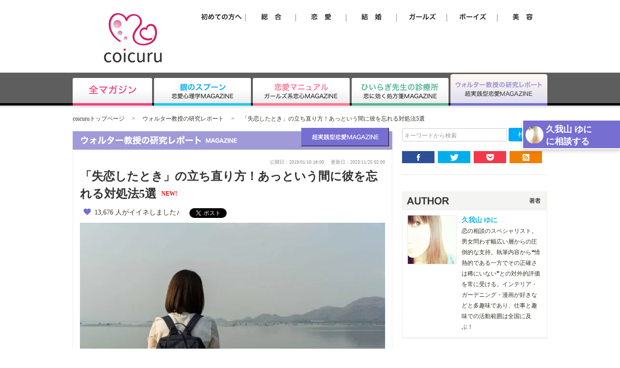

--- FILE ---
content_type: text/html; charset=utf-8
request_url: https://coicuru.jp/walter/?p=1930
body_size: 14856
content:
<!doctype html>
<html><!-- InstanceBegin template="/Templates/2column.dwt" codeOutsideHTMLIsLocked="false" -->
<head>
<!-- InstanceParam name="page" type="text" value="detail" -->
<meta http-equiv="content-type" content="text/html; charset=UTF-8">
<link rel="alternate" media="only screen and (max-width: 640px)"  href="https://coicuru.jp/sp/walter/?p=1930">
<!--[if lt IE 9]>
<script src="//html5shiv.googlecode.com/svn/trunk/html5.js"></script>
<script src="//css3-mediaqueries-js.googlecode.com/svn/trunk/css3-mediaqueries.js"></script>
<![endif]-->
<!--[if IE 6.0]><script src="../js/DD_belatedPNG.js"></script><![endif]-->
<!-- InstanceBeginEditable name="head" -->
<title>「失恋したとき」の立ち直り方！あっという間に彼を忘れる対処法5選│coicuru</title>
<meta property="og:title" content="「失恋したとき」の立ち直り方！あっという間に彼を忘れる対処法5選">
<meta property="og:description" content="失恋して辛いですか？失恋したときに気持ちを抑えてしまうことが、失恋をこじらせる大きな原因です！失恋をしたときは凹むだけ凹んだら、次は前を向かなきゃ！前向きになれる方法、立ち直り方を教えます。">
<meta property="og:url" content="https://coicuru.jp/walter/?p=1930">
<meta property="og:image" content="https://coicuru.jp/imgcmp/?f=95veyqt47qh2.jpg&w=630&h=333&t=webp">
<meta property="og:type" content="website">
<meta property="og:site_name" content="恋愛ならcoicuru(コイクル)">
<meta name="twitter:card" content="summary_large_image" />
<meta name="twitter:site" content="@coi_curu" />
<meta name="twitter:title" content="「失恋したとき」の立ち直り方！あっという間に彼を忘れる対処法5選" />
<meta name="twitter:description" content="失恋して辛いですか？失恋したときに気持ちを抑えてしまうことが、失恋をこじらせる大きな原因です！失恋をしたときは凹むだけ凹んだら、次は前を向かなきゃ！前向きになれる方法、立ち直り方を教えます。" />
<meta name="twitter:image" content="https://coicuru.jp/imgcmp/?f=95veyqt47qh2.jpg&w=630&h=333&t=webp" />
<meta name="twitter:domain" content="www.coicuru.jp" />

<meta name="description" content="失恋して辛いですか？失恋したときに気持ちを抑えてしまうことが、失恋をこじらせる大きな原因です！失恋をしたときは凹むだけ凹んだら、次は前を向かなきゃ！前向きになれる方法、立ち直り方を教えます。">
<meta name="keywords" content="彼氏,彼女,恋愛,結婚,coicuru,コイクル">
<link rel="stylesheet" type="text/css" href="/common/css/contents.css">
<!-- InstanceEndEditable -->
<meta name="Hatena::Bookmark" content="nocomment" />
<link rel="stylesheet" type="text/css" href="/common/css/base.min.css?1762529710">
<link rel="stylesheet" type="text/css" href="/common/css/style.css">
<!-- InstanceBeginEditable name="script" -->
<style type="text/css">
.fb_iframe_widget > span {
  vertical-align: baseline !important;
}
.parent-block > * {
  vertical-align: bottom;
}
</style>
<link rel="stylesheet" type="text/css" href="/common/js/exValidation/styles/exvalidation.css"/>


<style>
  .sick_woman,
  .sick_man,
  .sick_author{
    margin-bottom: 20px;
    position: relative;
    width:calc(100% - 130px);
    margin-left: 120px;
    border-radius: 10px;
    min-height: 90px;
    padding: 20px;
    -webkit-box-sizing: border-box;
    -moz-box-sizing: border-box;
    -o-box-sizing: border-box;
    -ms-box-sizing: border-box;
    box-sizing: border-box;
  }
  .sick_woman{
    background-color: #FFF1F4;
  }
  .sick_man{
    background-color: #e9f7fd;
  }
  .sick_author{
    background-color: #F4F4F2;
  }
  .sick_woman:before,
  .sick_man:before,
  .sick_author:before{
    content: "";
    display: block;
    width:80px;
    height: 80px;
    background-color: #fff;
    position: absolute;
    top:8%;
    background-repeat: no-repeat;
    background-size: 80px auto;
  }
  .sick_woman.sRight:before{
    background-image: url(/img/woman-r.png);
  }
  .sick_woman.sLeft:before{
    background-image: url(/img/woman-l.png);
  }
  .sick_man.sLeft:before{
    background-image: url(/img/man-l.png);
  }
  .sick_man.sRight:before{
    background-image: url(/img/man-r.png);
  }
  .sick_woman.sRight:after,
  .sick_man.sRight:after,
  .sick_author.sRight:after{
    content: "";
    display: block;
    width: 0;
    height: 0;
    border-style: solid;
    border-width: 7.5px 0 7.5px 10px;
    border-color: transparent transparent transparent #e9f7fd;
    position: absolute;
    top:42%;
    right:-10px;
  }
  .sick_author.sRight:after{
    border-color: transparent transparent transparent #F4F4F2;
  }
  .sick_woman.sLeft:after,
  .sick_man.sLeft:after,
  .sick_author.sLeft:after{
    content: "";
    display: block;
    width: 0;
    height: 0;
    border-style: solid;
    border-width: 7.5px 10px 7.5px 0;
    border-color: transparent #e9f7fd transparent transparent;
    position: absolute;
    top:42%;
    left:-10px;
  }
  .sick_man.sLeft:after{
    border-color: transparent #e9f7fd transparent transparent;
  }
  .sick_woman.sLeft:after{
    border-color: transparent #fff1f4 transparent transparent;
  }
  .sick_author.sLeft:after{
    border-color: transparent #F4F4F2 transparent transparent;
  }
  .sLeft:before{
    right: auto;
    left:-110px;
  }
  .sLeft:after{
    right: auto;
    left:-10px;
  }
  .sRight{
    margin-left: 0;
    margin-right: 120px;
  }
  .sRight:before{
    left: auto;
    right:-110px;
  }
  .sRight:after{
    left: auto;
    right:-10px;
    width: 0;
    height: 0;
    border-style: solid;
    border-width: 7.5px 0 7.5px 10px;
    border-color: transparent transparent transparent #e9f7fd;
  }
  .sick_woman.sRight:after{
    border-color: transparent transparent transparent #fff1f4;
  }
  /* 専門家画像 */
  .sick_author:before{
    background-image:url(https://coicuru.jp/imgcmp/?f=qxnfhftadp9g.jpg&w=80&h=80&t=webp);
    border-radius: 40px;
  }
  .kizi span{
    font-weight: inherit;
  }
</style>

<!-- InstanceEndEditable -->


<script type="text/javascript" src="//ajax.googleapis.com/ajax/libs/jquery/1.9.1/jquery.min.js"></script>

<!-- Google Tag Manager -->
<script>(function(w,d,s,l,i){w[l]=w[l]||[];w[l].push({'gtm.start':
new Date().getTime(),event:'gtm.js'});var f=d.getElementsByTagName(s)[0],
j=d.createElement(s),dl=l!='dataLayer'?'&l='+l:'';j.async=true;j.src=
'https://www.googletagmanager.com/gtm.js?id='+i+dl;f.parentNode.insertBefore(j,f);
})(window,document,'script','dataLayer','GTM-PLDH939T');</script>
<!-- End Google Tag Manager -->
</head>

<body>
    <!-- Google Tag Manager (noscript) -->
    <noscript><iframe src="https://www.googletagmanager.com/ns.html?id=GTM-PLDH939T"
    height="0" width="0" style="display:none;visibility:hidden"></iframe></noscript>
    <!-- End Google Tag Manager (noscript) -->

<!-- InstanceBeginEditable name="modal" -->

<script>
$(function() {
  $("div.kizi h3:nth-last-of-type(1)").attr("id","dokuryou");
    var a = $("h3#dokuryou");
    $(window).scroll(function(){
      var b = $(a).offset().top - $(window).height();
      if ($(window).scrollTop() > b) {
        dataLayer.push({'event': 'dokuryou'});
      }
  });
});
</script>

<div class="gotoSoudan media_4">
  <span class="wrap_span linkBox">
    <span class="photo" style="background:url(/imgcmp/?f=qxnfhftadp9g.jpg&w=37&h=37&t=webp) no-repeat center center;"></span>
    <p class="view_names"><a href="/pc/soudan/?p=1930">久我山 ゆに<br>に相談する</a></p>
  </span>
</div>


<!-- InstanceEndEditable -->
<div id="fb-root"></div>
<script>(function(d, s, id) {
  var js, fjs = d.getElementsByTagName(s)[0];
  if (d.getElementById(id)) return;
  js = d.createElement(s); js.id = id;js.async = true;
  js.src = "//connect.facebook.net/ja_JP/sdk.js#xfbml=1&version=v2.3";
  fjs.parentNode.insertBefore(js, fjs);
}(document, 'script', 'facebook-jssdk'));</script>
<!--ヘッダー-->
<header id="header">
<div class="wrap clearfix">
<div id="header_l">
<!-- InstanceBeginEditable name="logo" -->
  <a href="/"><img src="/common/img/logo.png" alt="恋愛ならcoicuru(コイクル)" width="240" height="140" class="over1" loading="lazy"></a>
<!-- InstanceEndEditable -->
</div>
<div id="header_r">

<!-- InstanceBeginEditable name="koukokuwaku" -->
<!--広告枠-->
<!-- InstanceEndEditable -->
<nav id="header_nav1">
<ul class="clearfix">
<li><a href="/category/beauty/"><img src="/common/img/cate6.png" width="104" height="50" alt="美容" class="over1"></a></li>
<li><a href="/category/boys/"><img src="/common/img/cate5.png" width="104" height="50" alt="ボーイズ" class="over1"></a></li>
<li><a href="/category/girls/"><img src="/common/img/cate4.png" width="104" height="50" alt="ガールズ" class="over1"></a></li>
<li><a href="/category/marriage/"><img src="/common/img/cate3.png" width="104" height="50" alt="結婚" class="over1"></a></li>
<li><a href="/category/love/"><img src="/common/img/cate2.png" width="104" height="50" alt="恋愛" class="over1"></a></li>
<li><a href="/category/synthesis/"><img src="/common/img/cate1.png" width="104" height="50" alt="総合" class="over1"></a></li>
<li><a href="/first/"><img src="/common/img/first.png" width="104" height="50" alt="初めての方へ" class="over1"></a></li>
</ul>
</nav>
</div>
</div>
<!--該当媒体の画像を_off＆リンクなしに変更。デフォは全媒体-->
<nav id="header_nav2">
<ul class="clearfix">
<li><a href="/"><img src="/common/img/menu1_off.png" width="164" height="68" alt="全マガジン"></a></li>
<li><a href="/gin/"><img src="/common/img/menu2_off.png" width="204" height="68" alt="銀のスプーン"></a></li>
<li><a href="/manual/"><img src="/common/img/menu3_off.png" width="204" height="68" alt="恋愛マニュアル"></a></li>
<li><a href="/hiiragi/"><img src="/common/img/menu4_off.png" width="204" height="68" alt="ひいらぎ先生の診療所"></a></li>
<li><a href="/walter/"><img src="/common/img/menu5_on.png" width="204" height="68" alt="ウォルター教授の研究レポート"></a></li>
</ul>
</nav>
</header>

<!--コンテンツ-->
<!-- InstanceBeginEditable name="pankuzu" -->
<script type="application/ld+json">
{
  "@context": "http://schema.org",
  "@type": "BreadcrumbList",
  "itemListElement": [
    {
      "@type": "ListItem",
      "position": 1,
      "item": {
        "@id": "/",
        "name": "coicuruトップページ"
      }
    },
    {
      "@type": "ListItem",
      "position": 2,
      "item": {
        "@id": "/walter/",
        "name": "ウォルター教授の研究レポート"
      }
    },
    {
      "@type": "ListItem",
      "position": 3,
      "item": {
        "@id": "/walter/?p=1930",
        "name": "「失恋したとき」の立ち直り方！あっという間に彼を忘れる対処法5選"
      }
    }
  ]
}
</script>
<div>
  <div id="pankuzu">
    <span>
      <a href="/">coicuruトップページ</a>
    </span>　&gt;　
    <span>
      <a href="/walter/"><span>ウォルター教授の研究レポート</span></a>
    </span>　&gt;　
    <span>
      <span>「失恋したとき」の立ち直り方！あっという間に彼を忘れる対処法5選</span>
    </span>
  </div>
</div>
<!-- InstanceEndEditable -->
<div class="wrap clearfix mb40">

<!--左カラム-->
<div id="con_l">
<!-- InstanceBeginEditable name="contents" -->

<div class="shadow">
<!--この部分、所属する媒体ごとに見出しの画像末尾数字と次のsectionのid切替。media1?4-->
<h2><img src="/common/img/ttl_media4.png" alt="ウォルター教授の研究レポート" width="660" height="45"></h2>
<section id="media4">
<!--最新1件-->
<article id="detail" class="clearfix">

<div class="kizi">

<div class="post_date">
  <span>公開日：2019/01/10 18:00</span>
    <span>更新日：2023/11/25 02:00</span>
  </div>


<h1>「失恋したとき」の立ち直り方！あっという間に彼を忘れる対処法5選</a><span>NEW!</span></h1>

<!--ソーシャルボタン※ソースはサンプル-->
<div class="likebox clearfix social">
<span>
  <div class="top_counter">
    <p class="counter"><span id="backer-count2">13,676 人がイイネしました♪</span></p>
  </div>
</span>
<span>
<p class="fb-like" data-href="http://coicuru.jp/walter/?p=1930" data-layout="button" data-action="like" data-width="150" data-show-faces="true" style="overflow:hidden;"></p>
</span>
<span>
<a href="https://twitter.com/share" class="twitter-share-button" data-url="/walter/?p=1930" data-text="「失恋したとき」の立ち直り方！あっという間に彼を忘れる対処法5選 https://coicuru.jp/walter/?p=1930" data-lang="ja" data-count="none">ツイート</a>
<script>!function(d,s,id){var js,fjs=d.getElementsByTagName(s)[0],p=/^http:/.test(d.location)?'http':'https';if(!d.getElementById(id)){js=d.createElement(s);js.id=id;js.src=p+'://platform.twitter.com/widgets.js';fjs.parentNode.insertBefore(js,fjs);}}(document, 'script', 'twitter-wjs');</script>
</span>
</div>

<div class="center mb30"><img itemprop="image" src="/imgcmp/?f=95veyqt47qh2.jpg&w=630&t=webp" width="630" height="420" style="width:100%;height:auto;"></div>

<div itemprop="articleBody"><p>&nbsp;</p>
<div class="sick_author sLeft">失恋したとき、辛い気持ちで心が占拠されてない？　それじゃいつまでも失恋の辛い気持ちから抜け出せないままですよ？</div>
<div class="sick_woman sRight">失恋したまま、辛いまま&hellip;&hellip;。気持ちをなかなか切り替えれないんです、わたし。どうしたらいいですか？</div>
<p><span style="color: #ff0000;">失恋したとき、ちゃんと凹んでる？　実は、失恋したときにちゃ～んと凹まないと&hellip;&hellip;失恋引きずってしまう率が高いとか⁉</span>　失恋したときに気持ちを抑えてしまうことが、失恋をこじらせる大きな原因だったんです！　でも、失恋したときにどうやったら前向きになれるか、知ってる？</p>
<p><span style="color: #993300;">失恋したときに辛いと思うのは、当たり前。どんな人だって失恋すると辛いんです。何度失恋を経験しても辛い気持ちが軽くなるってことはありません。</span></p>
<p>でも、失恋を乗り越えなければ新しい恋だってできません。</p>
<p><span style="color: #000080;">いつまでの失恋したときのまま、時間を止めてしまってて、本当にいい？</span></p>
<p><span style="text-decoration: underline;">失恋したとき、凹むだけ凹んだら、次は前を向かなきゃ！　失恋の辛い気持ちから前向きに気持ちをスイッチする方法、知りたくない？</span></p>
<p>失恋を引きずる女にはなるな！　失恋したときに辛い気持ちから前向きになるためのヒントについて筆者の久我山ゆにがお話したいと思います。</p>
<p>&nbsp;</p>
<div id="mokuji"><div class="ttl">目 次</div><p><a href="#mokuji1">失恋したら一番しちゃいけないこと！自分を責めすぎてはいけない</a></p><p><a href="#mokuji2">失恋したときって実はチャンス⁉もっとかわいくなってやる！</a></p><p><a href="#mokuji3">失恋したときに思い出の品を処分？めんどくさい！引っ越ししちゃえ！</a></p><p><a href="#mokuji4">失恋したときっていろんなチャレンジができる！映画で非現実感を満喫しよう</a></p><p><a href="#mokuji5">失恋したときのストレスを思い切り発散しよう！ヒトカラで思い切り歌う！</a></p></div><h2 class="media4" id="mokuji1">失恋したら一番しちゃいけないこと！自分を責めすぎてはいけない</h2>
<p><img class="post_img" loading="lazy" height="445" width="630" src="https://d3fnbilcybgxnn.cloudfront.net/imgcmp/?w=630&t=webp&f=shutterstock_1145825723_(1).jpg" alt="" /></p>
<div class="sick_woman sLeft">失恋はわたしのせい&hellip;&hellip;って、思っちゃいます。でも、ダメなんですね。</div>
<div class="sick_author sRight">そればっかりで失恋した辛い気持ちでいっぱいになっちゃうのは、精神衛生上もよくないの。</div>
<p>失恋したときって、どうしたって自分を責めてしまう傾向に。</p>
<p>でも、失恋って必ずしも片方だけが悪いということではありません。だから、自分を責めすぎてはいけないんです。</p>
<p>あなたに原因があったにせよ、その原因の発端は相手にあったかもしれません。</p>
<p>恋愛って、2人で作り上げていくもの。相手がリタイヤしてしまうことで起こる失恋には、相手にも原因があるんです。</p>
<p>だから、失恋したことで自分を責めすぎてしまうと、失恋をこじらせてしまう原因にもなってしまうんです。</p>
<p>失恋から前を向いて歩いていくためにも、責めるよりも自分の悪かったところを見つめなおして、失恋したことで成長できる自分になりましょうね。</p>
<p><div class="post_kanren_box media_id4"><div class="ttl">関連記事</div><p><a href="/walter/?p=938">失恋を忘れる方法はある？毎日続く地獄の苦しみから抜け出す方法5選</a></p></div></p>
<p></p>
<h2 class="media4" id="mokuji2">失恋したときって実はチャンス⁉もっとかわいくなってやる！</h2>
<p><img class="post_img" loading="lazy" height="445" width="630" src="https://d3fnbilcybgxnn.cloudfront.net/imgcmp/?w=630&t=webp&f=shutterstock_718801777_(1).jpg" alt="" /></p>
<div class="sick_woman sLeft">失恋をきっかけにするんですね。そっか、悔しい気持ちも確かにあります！</div>
<div class="sick_author sRight">うんうん、悔しさって人を奮起させる力に変わるの！　自分磨き、しちゃおう！</div>
<p>失恋したてのころって&hellip;&hellip;</p>
<p><span style="color: #000080;">「なんで？」</span></p>
<p><span style="color: #000080;">「何がいけなかったんだろう&hellip;」</span></p>
<p>失恋したことを受け入れられなくて、失恋をネガティブに捉えまくりの毎日。</p>
<p><span style="color: #ff0000;">でも、だんだん悔しくなってこない？　そこがターニングポイント！　前向きに気持ちを切り替えましょう。</span></p>
<p><span style="color: #993300;">失恋したときに、相手を「見返してやりたい」と思うことって、失恋の立ち直り方としてはナイスな方法なんです。</span></p>
<p>失恋したときの「悲しい」「寂しい」確かにその気持ちも本物。</p>
<p>でも、失恋って「悔しい」ものだったんです！</p>
<p>相手に自分を認めてもらえなかった、コレが失恋なんです。</p>
<p>悲しんでいる場合？　悔しがるべきなんです！</p>
<p><span style="color: #ff0000;">「ぜったいかわいくなってやる！」</span></p>
<p><span style="text-decoration: underline;">この気持ちがパワーになって、失恋したての辛い気持ちから前向きに気持ちをスイッチできるんです！</span></p>
<p>実際、おしゃれやダイエットなど、魅力UPへの努力って結果が目に見えてわかります。その結果がさらに失恋で失った自信を取り戻させてくれるんです。</p>
<p>かわいくなるための努力、ムダなんてことは絶対にありません。しているうちに、失恋したときに泣き顔ばかりだった自分が、笑顔になれていることに気づくはずです。</p>
<p></p>
<h2 class="media4" id="mokuji3">失恋したときに思い出の品を処分？めんどくさい！引っ越ししちゃえ！</h2>
<p><img class="post_img" loading="lazy" height="445" width="630" src="https://d3fnbilcybgxnn.cloudfront.net/imgcmp/?w=630&t=webp&f=shutterstock_765849310_(1).jpg" alt="" /></p>
<div class="sick_woman sLeft">引っ越しって、物を捨てるにはいい機会ですもんね！</div>
<div class="sick_author sRight">そうそう。それに引っ越しって忙しい！　だから失恋のことを考える暇がなくなるのもいいよね。</div>
<p><span style="color: #993300;">失恋したときの対処法のセオリー、失恋した相手との思い出の品を処分するってあるよね？</span></p>
<p>確かにそれは失恋からの立ち直り方としても有効な方法。</p>
<p><span style="color: #ff0000;">でも、もっと思い切ってしまうなら！　失恋したときの辛い気持ちから心機一転！　引っ越ししちゃうのもアリ！</span></p>
<p><span style="color: #000080;">ひとり暮らししている人なら、買い替えようと思っていた家具なんかも新調したりもいいかも。</span></p>
<p><span style="color: #000080;">実家暮らしな人なら、実家を出て一人暮らし！　これはテンション上がりません？</span></p>
<p>失恋相手との思い出がたくさん残った部屋にいる、コレだけで失恋したときの辛い気持ちが蘇ってきてしまう&hellip;&hellip;なら、いっそのこと引っ越ししちゃえばいいんです。</p>
<p><span style="text-decoration: underline;">辛い失恋の思いでの場所を、一気に変えられる引っ越し。きっと失恋したときの辛い悲しい気持ちより、いつのまにか新しい生活への期待感の方が、大きくなっているはず♪</span></p>
<p><div class="post_kanren_box media_id4"><div class="ttl">関連記事</div><p><a href="/hiiragi/?p=1107">失恋から立ち直れない？絶望の「瀕死状態」から立ち直る方法3選！</a></p></div></p>
<p></p>
<h2 class="media4" id="mokuji4">失恋したときっていろんなチャレンジができる！映画で非現実感を満喫しよう</h2>
<p><img class="post_img" loading="lazy" height="445" width="630" src="https://d3fnbilcybgxnn.cloudfront.net/imgcmp/?w=630&t=webp&f=shutterstock_268855181_(1).jpg" alt="" /></p>
<div class="sick_woman sLeft">失恋したからできることをしてみるんですね。</div>
<div class="sick_author sRight">そうそう、外に出て、現実とは離れた映画の世界に浸るのって、結構失恋の傷を癒してくれるんです。</div>
<p>失恋したときって、実はいろんなチャレンジができるチャンス！</p>
<p>失恋した今なら、自分勝手にやりたい放題やったって、誰にも文句は言われないんです。</p>
<p><span style="color: #ff0000;">映画にしたって、そう。今まで選ばなかったジャンルの映画にチャレンジしてみるのもいいかも。</span></p>
<p><span style="color: #993300;">失恋した今なら&hellip;&hellip;時間も忘れて自分の好きなように映画が楽しめるんです♪</span></p>
<p><span style="color: #000080;">DVDをたくさん借りこんで、お家でまったりもイイかもですか、ここはひとつ、映画館で観るのもオススメ。</span></p>
<p>失恋したときって、どうしても家にこもりがち。そこをあえて外に出てみるんです。</p>
<p><span style="text-decoration: underline;">映画館で観る映画の迫力って&hellip;&hellip;半端ないんですっ！　きっと失恋したときの気持ちなんて、映画の最中はどっかに行っちゃうはずです。</span></p>
<p>&nbsp;</p>
<h2 class="media4" id="mokuji5">失恋したときのストレスを思い切り発散しよう！ヒトカラで思い切り歌う！</h2>
<p><img class="post_img" loading="lazy" height="445" width="630" src="https://d3fnbilcybgxnn.cloudfront.net/imgcmp/?w=630&t=webp&f=shutterstock_1249301443_(1).jpg" alt="" /></p>
<div class="sick_woman sLeft">ヒトカラ！　普段しないけど、失恋したときだからやってみるってのもいいですね。</div>
<div class="sick_author sRight">思い切り声を出すって、ストレス発散には抜群の効果が！　全部吐き出しちゃいましょう！</div>
<p><span style="color: #993300;">失恋したときの辛い気持ちって、全部出し切った方がいいんです。</span></p>
<p><span style="color: #ff0000;">そんな時は&hellip;&hellip;ヒトカラに行きましょう！</span></p>
<p><span style="color: #ff0000;">大声を出すって、ストレス発散にはもってこいなんです。</span></p>
<p><span style="color: #000080;">大好きな歌を歌うもヨシ、失恋ソングで思い切り涙するもヨシ、歌なんて歌わないで「バカヤロー！」ってシャウトだって全然OK！</span></p>
<p>泣いたって、何したってひとりだから恥かしくないっ！</p>
<p><span style="text-decoration: underline;">失恋したときの辛い気持ち、失恋相手への恨みつらみ&hellip;&hellip;全部吐き出して失恋のストレスを出し切りましょう。</span></p>
<p></p>
<p>失恋を引きずる女にはなるな！　失恋したときに辛い気持ちから前向きになるためのヒントについてお話しました。</p>
<p>いかがでしたか？</p>
<p>失恋したときは辛いのは当たり前。</p>
<p>でも、失恋したときのまま、時間を止めることはできないんです。</p>
<p>時間は刻々と流れていきます。なのに、失恋したときのまんまの気持ちで、置いてけぼり&hellip;&hellip;それでいい？</p>
<p><span style="color: #ff0000;">失恋したときに、ちゃんと落ち込んで、ちゃんと泣いて、そういうステップを踏めたなら&hellip;&hellip;次は笑わなきゃ。</span></p>
<p>失恋したときに、前向きになるって失恋から立ち直るには必要不可欠。</p>
<p><span style="text-decoration: underline;">どんなに辛い失恋をしても、ちゃんと行動した人は新しい恋愛をすることができるんです。</span></p>
<p>失恋したときの辛い気持ちから抜け出せるかどうかは、あなた次第です。</p>
<div class="sick_author sLeft">失恋したときの、気持ちの切り替え方、わかりましたか？<br /><br />この記事を今見ているってことは、失恋してしまって辛い気持ちでいっぱいになっているんじゃない？<br /><br />このページの<span style="color: #ff0000;">一番下にある【相談する】のボタン</span>から、今のあなたの状況、失恋の原因と今の彼氏への思いなど、お気軽に教えてください♪<br /><br />復縁の方法も含めて、今後どうしたらいいのか？<br /><br /><span style="text-decoration: underline;">専門家のわたしがあなただけの専属アドバイザーとしてお返事をお送りします。</span></div>
<p>&nbsp;</p>
<p>筆者：久我山ゆに</p>
<p>&nbsp;</p></div>

</div>

<!--ソーシャルボタン※ソースはサンプル-->
<div class="likebox clearfix">
<span>
<p class="fb-like" data-href="http://coicuru.jp/walter/?p=1930" data-layout="button" data-action="like" data-width="150" data-show-faces="true" style="overflow:hidden;"></p>
</span>
<span>
<a href="https://twitter.com/share" class="twitter-share-button" data-url="/walter/?p=1930" data-text="「失恋したとき」の立ち直り方！あっという間に彼を忘れる対処法5選 https://coicuru.jp/walter/?p=1930" data-lang="ja" data-count="none">ツイート</a>
<script>!function(d,s,id){var js,fjs=d.getElementsByTagName(s)[0],p=/^http:/.test(d.location)?'http':'https';if(!d.getElementById(id)){js=d.createElement(s);js.id=id;js.src=p+'://platform.twitter.com/widgets.js';fjs.parentNode.insertBefore(js,fjs);}}(document, 'script', 'twitter-wjs');</script>
</span>
</div>
<div class="author" style="text-align:center;background: #F4F4F2;">2019/01/10 18:00 専門家：<a href="/author/asako/">久我山 ゆに</a>│
<a href="/tag/元カレ/">元カレ</a>
、<a href="/tag/忘れられない/">忘れられない</a>
、<a href="/tag/破局/">破局</a>
</div>
</article>

<h3 style="font-weight: bold;padding: 10px;font-size: 16px;color: #FFF;margin-bottom:5px;" class="media4">久我山 ゆにに相談する</h3>
<div id="soudanForm2" style="margin-bottom:30px;">
<div class="relative">
<div class="grad"></div>
<a href="/pc/soudan/?p=1930" class="form_link" style="background:url(/imgcmp/?f=qxnfhftadp9g.jpg&w=191&h=191&t=webp) no-repeat left top;">
  <div class="btnInfo">
    <p class="text1">あなたの<span>恋の悩み</span>を<br>久我山 ゆにに相談出来ます!!</p>
    <p class="text2">誰かに相談したいけど、相談できる相手がいない…<br>あなたのお悩み、恋愛の専門家にご相談ください。</p>
    <img src="../pc/img/btn_soudan.png" alt="相談する">
  </div>
</a>
</div>
</div>



<!-- イイネボタン-->
<div class="support">
  <p>この記事が気に入ったら「イイネ」ボタンをクリック！</p>
  <p class="counter"><span id="backer-count">13,676 人がイイネしました♪</span></p>
  <div style="text-align: center;"><div style="display:none" id="display_backerd">
  	<span>イイネ済</span>
  </div></div>
  <div id="display_not_backerd">
  	<a href="javascript:void(0);" id="backer-click" class=""><span>イイネ</span></a>
  </div>
</div>


<div style="text-align:center;">
	<script async src="//pagead2.googlesyndication.com/pagead/js/adsbygoogle.js"></script>
	<ins class="adsbygoogle"
	     style="display:block"
	     data-ad-format="autorelaxed"
	     data-ad-client="ca-pub-9999258441243601"
	     data-ad-slot="6672037916" data-full-width-responsive="false"></ins>
	<script>
	     (adsbygoogle = window.adsbygoogle || []).push({});
	</script>
</div>



<div id="recomend">
<h3>関連記事</h3>
<ul id="topics">
<li class="clearfix heightLine"><a href="/hiiragi/?p=1894"><img src="/imgcmp/?f=4um5uussymmd.jpg&w=80&h=53&t=webp" width="80" height="53" class="over1"></a>
<a href="/hiiragi/?p=1894">彼氏と別れるタイミング～喧嘩に倦怠期、我慢とお別れの境界線5選！</a></li>
<li class="clearfix heightLine"><a href="/walter/?p=2308"><img src="/imgcmp/?f=82tfi995v2kz.jpg&w=80&h=53&t=webp" width="80" height="53" class="over1"></a>
<a href="/walter/?p=2308">同棲解消のやり方～1番多いのはお金トラブル…スムーズな別れ方5選</a></li>
<li class="clearfix heightLine"><a href="/walter/?p=959"><img src="/imgcmp/?f=kk669s6hb4bm.jpg&w=80&h=53&t=webp" width="80" height="53" class="over1"></a>
<a href="/walter/?p=959">忘れられない人がいる相手との恋！恋愛を進めるためのコツ4選</a></li>
<li class="clearfix heightLine"><a href="/walter/?p=2679"><img src="/imgcmp/?f=fas55x8mgfy6.jpg&w=80&h=53&t=webp" width="80" height="53" class="over1"></a>
<a href="/walter/?p=2679">復縁がもう無理な状況とは？諦めるべき瞬間を見極める５つのサイン</a></li>
<li class="clearfix heightLine"><a href="/walter/?p=3038"><img src="/imgcmp/?f=a26tct3uaj72.jpg&w=80&h=53&t=webp" width="80" height="53" class="over1"></a>
<a href="/walter/?p=3038">よりを戻すカップルの特徴！別れた彼氏と復縁する方法4選</a></li>
</ul>
</div>

</section>
</div>

<div class="shadow">
  <div class="border">
    <div id="page_nav">
      <div class="clearfix">
                  <div id="prev" class="linkBox">
        <p class="prev">前の記事</p>
        <a href="/walter/?p=1928"><figure><img src="/imgcmp/?f=6hrurnw9hkwf.jpg&w=50&h=50&t=webp" alt="「失恋して寂しい」とき…苦しい孤独な気持ちから抜け出す方法5選" style="float: left;margin-right: 5px;"></figure>「失恋して寂しい」とき…苦しい孤独な気持ちから抜け出す方法5選</a>
      </div>
                        <div id="next" class="linkBox">
        <p class="next">次の記事</p>
        <a href="/walter/?p=1932"><figure><img src="/imgcmp/?f=gyxj7ec6sdhd.jpg&w=50&h=50&t=webp" alt="失恋した相手と復縁する方法！また恋人に戻るためのやり方5選" style="float: left;margin-right: 5px;"></figure>失恋した相手と復縁する方法！また恋人に戻るためのやり方5選</a>
      </div>
            </div>
    </div>
  </div>
</div>

<div class="mb40">
  <div id="media_top"><a href="/walter/"></a></div>
  <div id="top"><a href="/"></a></div>
</div>

<!--おすすめ記事。タイトル帯の数字を属する媒体へ-->
<div class="shadow">
<h3><img src="/common/img/ttl_media4_topic.png" alt="ウォルター教授の研究レポートおすすめの記事" width="660" height="45" loading="lazy"></h3>
<div id="topics2">
<ul class="clearfix">
<li class="clearfix heightLine"><a href="/walter/?p=1500"><img src="/imgcmp/?f=vratcmj727sw.jpg&w=80&h=53&t=webp" width="80" height="53" class="over1" loading="lazy"></a>
<a href="/walter/?p=1500">似た者同士って実は…運命の人！運命の相手を見つけるポイント3選</a></li>
<li class="clearfix heightLine"><a href="/walter/?p=1397"><img src="/imgcmp/?f=fj4qvnkpt5b2.jpg&w=80&h=53&t=webp" width="80" height="53" class="over1" loading="lazy"></a>
<a href="/walter/?p=1397">ケンカ別れは突然に！彼女が彼氏に即別れを切り出される瞬間4選！</a></li>
<li class="clearfix heightLine"><a href="/walter/?p=1431"><img src="/imgcmp/?f=m297pbujhxvg.jpg&w=80&h=53&t=webp" width="80" height="53" class="over1" loading="lazy"></a>
<a href="/walter/?p=1431">軽い女扱いされる理由とは？遊ばれて終わる女性の危険サイン3選</a></li>
<li class="clearfix heightLine"><a href="/walter/?p=1427"><img src="/imgcmp/?f=q292p6ukpvi2.jpg&w=80&h=53&t=webp" width="80" height="53" class="over1" loading="lazy"></a>
<a href="/walter/?p=1427">彼氏が冷めたかも？好きが冷めた時に彼氏が出す危険サイン4選！</a></li>
<li class="clearfix heightLine"><a href="/walter/?p=587"><img src="/imgcmp/?f=airgqgsnyyhs.jpg&w=80&h=53&t=webp" width="80" height="53" class="over1" loading="lazy"></a>
<a href="/walter/?p=587">キスの種類っていくつ？1番ムラムラさせれるキス…その答えは？</a></li>
<li class="clearfix heightLine"><a href="/walter/?p=515"><img src="/imgcmp/?f=8d9crpthjayi.jpg&w=80&h=53&t=webp" width="80" height="53" class="over1" loading="lazy"></a>
<a href="/walter/?p=515">LINE電話の裏ワザ！好きな人と距離を縮めるLINE電話のかけ方</a></li>
<li class="clearfix heightLine"><a href="/walter/?p=1514"><img src="/imgcmp/?f=n5sgnr9rq33c.jpg&w=80&h=53&t=webp" width="80" height="53" class="over1" loading="lazy"></a>
<a href="/walter/?p=1514">付き合い始めって…キス？毎晩えっち？別れないための4つの約束！</a></li>
<li class="clearfix heightLine"><a href="/walter/?p=1441"><img src="/imgcmp/?f=xbucytgz8y4k.jpg&w=80&h=53&t=webp" width="80" height="53" class="over1" loading="lazy"></a>
<a href="/walter/?p=1441">彼氏がいるのに…浮気したくなったら？まず、考えるべき3つのこと！</a></li>
</ul>
</div>
</div>

<!-- InstanceEndEditable -->
</div>

<!--右カラム-->
<div id="con_r">

<div id="kwSearch">
  <div>
    <script type="application/ld+json">
      {
        "@context": "http://schema.org",
        "@type": "WebSite",
        "url": "https://coicuru.jp/",
        "potentialAction": {
          "@type": "SearchAction",
          "target": "https://coicuru.jp/search?&s={s}",
          "query-input": "required name=s"
        }
      }
    </script>
    <form action="/search/" method="get" role="search">
      <fieldset>
        <legend accesskey="s" style="display:none;">サイト内検索</legend>
        <input type="text" name="s" id="s" value="" title="キーワードから検索">
        <input type="submit" value="検索" class="kwSubmit">
      </fieldset>
    </form>
  </div>
</div>

<div class="shadow">
  <div id="snsbox" class="clearfix">
    <div class="icon mr5"><a href="//www.facebook.com/share.php?u=https://coicuru.jp/" onclick="window.open(this.href, 'FBwindow', 'width=650, height=450, menubar=no, toolbar=no, scrollbars=yes'); return false;"><img src="/common/img/icon_facebook.png" alt="facebook シェア" class="over1"></a></div>
    <div class="icon mr5"><a href="//twitter.com/share?text=彼氏・彼女、恋愛の悩みならcoicuru(コイクル・こいくる)&url=https://coicuru.jp/" onclick="window.open(this.href, 'TWwindow', 'width=650, height=450, menubar=no, toolbar=no, scrollbars=yes'); return false;"><img src="/common/img/icon_twitter.png" alt="ツイート" class="over1"></a></div>
    <div class="icon mr5"><a href="//getpocket.com/edit?url=https://coicuru.jp/&title=彼氏・彼女、恋愛の悩みならcoicuru(コイクル・こいくる)" onclick="window.open(this.href, 'PCwindow', 'width=550, height=350, menubar=no, toolbar=no, scrollbars=yes'); return false;"><img src="/common/img/icon_pocket.png" alt="Pocket" class="over1"></a></div>
    <div class="icon"><a href="//coicuru.jp/feed/rss2.xml" target="_blank"><img src="/common/img/icon_rss.png" alt="RSS" class="over1"></a></div>
  </div>
</div>

<div class="shadow">
<h3><img src="/common/img/ttl_author.png" alt="専門家" width="300" height="38"></h3>
<div id="author" class="clearfix">
<a href="/author/asako/">
<img src="/thumbnail/load.php?u=qxnfhftadp9g.jpg&w=100&h=100" class="author_thum" alt="久我山 ゆに">
</a>
<div class="authorInfo">
<h4><a href="/author/asako/">久我山 ゆに</a></h4>
<p><p>恋の相談のスペシャリスト。男女問わず幅広い層からの圧倒的な支持。執筆内容から❝情熱的である一方でその正確さは稀にいない❞との対外的評価を常に受ける。インテリア・ガーデニング・漫画が好きなどと多趣味であり、仕事と趣味での活動範囲は全国に及ぶ！</p></p>
</div>
</div>
</div>


<!-- InstanceBeginEditable name="koukokuwaku2" -->


<!-- InstanceEndEditable -->

<div class="shadow"><a href="/magazine/"><img src="/common/img/bn_magazine.png" alt="メルマガ登録でもっとcoicuru" width="300" height="120" class="over1"></a></div>
<!--オススメ記事-->



<div class="shadow">
<h3><img src="/common/img/ttl_topics.png" alt="TOPICS" width="300" height="38"></h3>
<ul id="topics">
<li class="clearfix"><a href="/walter/?p=1500"><img src="/imgcmp/?f=vratcmj727sw.jpg&w=80&h=53" width="80" height="53" class="over1"></a>
<a href="/walter/?p=1500">似た者同士って実は…運命の人！運命の相手を見つけるポイント3選</a></li>
<li class="clearfix"><a href="/hiiragi/?p=3162"><img src="/imgcmp/?f=8tm8xv3jbu53.jpg&w=80&h=53" width="80" height="53" class="over1"></a>
<a href="/hiiragi/?p=3162">元カノと復縁したい！元サヤを成功させるコツと注意点</a></li>
<li class="clearfix"><a href="/hiiragi/?p=3163"><img src="/imgcmp/?f=qkhn94fag9w7.jpg&w=80&h=53" width="80" height="53" class="over1"></a>
<a href="/hiiragi/?p=3163">遠距離恋愛中の浮気はどう防ぐ？仲良しの秘訣4選</a></li>
<li class="clearfix"><a href="/manual/?p=3161"><img src="/imgcmp/?f=3dnkqenpk84t.jpg&w=80&h=53" width="80" height="53" class="over1"></a>
<a href="/manual/?p=3161">メロい男の特徴は？メロメロにさせてしまう言動やキャラを分析</a></li>
<li class="clearfix"><a href="/manual/?p=3159"><img src="/imgcmp/?f=xxew57zkbwi4.jpg&w=80&h=53" width="80" height="53" class="over1"></a>
<a href="/manual/?p=3159">メロい女になりたい。メロい女の特徴を解説！</a></li>
<li class="clearfix"><a href="/manual/?p=3158"><img src="/imgcmp/?f=qcjf5vu4aixh.jpg&w=80&h=53" width="80" height="53" class="over1"></a>
<a href="/manual/?p=3158">最近よく聞くメロいとは？意味と使い方を解説！</a></li>
<li class="clearfix"><a href="/walter/?p=1397"><img src="/imgcmp/?f=fj4qvnkpt5b2.jpg&w=80&h=53" width="80" height="53" class="over1"></a>
<a href="/walter/?p=1397">ケンカ別れは突然に！彼女が彼氏に即別れを切り出される瞬間4選！</a></li>
<li class="clearfix"><a href="/walter/?p=1431"><img src="/imgcmp/?f=m297pbujhxvg.jpg&w=80&h=53" width="80" height="53" class="over1"></a>
<a href="/walter/?p=1431">軽い女扱いされる理由とは？遊ばれて終わる女性の危険サイン3選</a></li>
</ul>
</div>
<!--ランキング-->



<div class="shadow">
<h3><img src="/common/img/ttl_ranking.png" alt="RANKING" width="300" height="38"></h3>
<ul id="ranking">
<li class="rank1"><a href="/manual/?p=1007">30代で恋愛経験のない女。結婚目指して前に進む時にする4STEP</a></li>
<li class="rank2"><a href="/walter/?p=2803">不倫したい女は多い？リスクがあっても女性が不倫願望を持つ理由５選</a></li>
<li class="rank3"><a href="/hiiragi/?p=3012">好きな人へのアプローチ法～両想いになれる効果抜群の実践法３つ</a></li>
<li class="rank4"><a href="/walter/?p=645">ディープキスのやり方～膝から崩れ落ちる快感7つの方法！</a></li>
<li class="rank5"><a href="/manual/?p=709">好きな人を忘れる方法【早く苦しみから解放される5つの行動！】</a></li>
<li class="rank6"><a href="/hiiragi/?p=2912">男友達とセックスしちゃった…このあと起こる変化と5つの分かれ道</a></li>
<li class="rank7"><a href="/manual/?p=829">幸せホルモンを増やす方法！【顔が輝きだす5つの習慣♪】</a></li>
<li class="rank8"><a href="/walter/?p=1770">浮気の意味って？不倫との違いは？罪深いのはどっちなのか…？</a></li>
<li class="rank9"><a href="/manual/?p=1025">元彼に復縁したいと思わせる方法とあなたが取るべき行動は？</a></li>
<li class="rank10"><a href="/walter/?p=1769">キスマークが痛い?とろけちゃうくらい気持ちいいキスマーク方法6選</a></li>
<li class="rank11"><a href="/hiiragi/?p=3001">好きなのに別れる本当の理由って？辛い決断の末に訪れる結末6選</a></li>
<li class="rank12"><a href="/walter/?p=1643">彼は独身男性？嘘つき既婚者に騙されない未婚かどうかの確認方法4選</a></li>
<li class="rank13"><a href="/walter/?p=2766">アラフォー独身女性はやばい？未婚女性のリアルな勝ち負け末路4選</a></li>
<li class="rank14"><a href="/walter/?p=1783">浮気の慰謝料（不貞行為）の相場～恋人や旦那に請求・取る方法</a></li>
</ul>
</div>

<!--広告枠-->
<div class="shadow">
</div>
<!--twitter-->
<div class="shadow"><h3><img src="/common/img/ttl_tw.png" alt="twitter" width="300" height="38"></h3>
<a class="twitter-timeline" href="https://twitter.com/coi_curu" data-widget-id="256668714190110720">@coi_curuさんのツイート</a>
<script>!function(d,s,id){var js,fjs=d.getElementsByTagName(s)[0],p=/^http:/.test(d.location)?'http':'https';if(!d.getElementById(id)){js=d.createElement(s);js.id=id;js.src=p+"://platform.twitter.com/widgets.js";fjs.parentNode.insertBefore(js,fjs);}}(document,"script","twitter-wjs");</script>
</div>
<!--facebook-->
<div class="shadow">
<h3><img src="/common/img/ttl_fb.png" alt="FACEBOOK" width="300" height="38"></h3>
<iframe src="//www.facebook.com/plugins/likebox.php?href=https%3A%2F%2Fwww.facebook.com%2Fcoicuru%3Ffref%3Dts&amp;width=400&amp;colorscheme=light&amp;show_faces=true&amp;header=true&amp;stream=false&amp;show_border=true&amp;appId=647178048683241" scrolling="no" frameborder="0" style="border:none; overflow:hidden; width:100%; height:214px;" allowTransparency="true"></iframe></div>
<div class="shadow"><a href="/contact/?mode=ad"><img src="/common/img/bn_adinfo.png" alt="広告掲載について" width="300" height="60" class="over1"></a></div>

</div>

</div>

<!--フッター-->
<footer>
<div class="center mb20"><img src="/common/img/jafic.jpg" width="256" height="86"></div>
<a href="#"><img src="/common/img/btn_top.png" width="168" height="69" class="over1"></a>
<div id="footer_base">
<div class="wrap clearfix">
<div id="footer_l">
<nav>
<ul class="clearfix">
<li><a href="/">coicuruトップページ</a></li><li><a href="/first/">初めての方へ</a></li><li><a href="/magazine/">メルマガ登録</a></li><li><a href="/contact/">お問い合わせ</a></li><li><a href="/tokuden/">特電法の適用について</a></li><li><a href="/rule/">ご利用規約</a></li><li><a href="/notation/">特定商取引法の表記</a></li><li><a href="/privacy/">プライバシーポリシー</a></li><li><a href="/company/">運営会社情報</a></li><li><a href="/taikai/" style="border:none;">退会</a></li>
</ul>
</nav>
<p>copyright© Comet Inc. All rights reserved.<br>
掲載の記事・写真・イラスト等のすべてのコンテンツの無断複写・転載を禁じます。</p>
</div>
<div id="footer_r"><a href="/"><img src="/common/img/foot_logo.png" alt="恋愛ならcoicuru(コイクル)" width="92" height="89"></a></div>
</div>
</div>
</footer>
<script type="text/javascript" language="javascript" src="/common/js/rollover.js"></script>
<script src="/common/js/heightLine.js"></script>
<script src="/common/js/opacity-rollover2.1.js"></script>
<script type="text/javascript">
(function($) {
$(function() {
  $('.over1').opOver();
});
})(jQuery);
$(function(){
    $(window).load(function(){
        $('input[type=text],input[type=password],textarea').each(function(){
            var thisTitle = $(this).attr('title');
            if(!(thisTitle === '')){
                $(this).wrapAll('<span style="text-align:left;display:inline-block;position:relative;"></span>');
                $(this).parent('span').append('<span class="placeholder">' + thisTitle + '</span>');
                $('.placeholder').css({
                    top:'8px',
                    left:'5px',
                    fontSize:'100%',
                    lineHeight:'120%',
                    textAlign:'left',
                    color:'#999',
                    overflow:'hidden',
                    position:'absolute',
                    zIndex:'99'
                }).click(function(){
                    $(this).prev().focus();
                });

                $(this).focus(function(){
                    $(this).next('span').css({display:'none'});
                });

                $(this).blur(function(){
                    var thisVal = $(this).val();
                    if(thisVal === ''){
                        $(this).next('span').css({display:'inline-block'});
                    } else {
                        $(this).next('span').css({display:'none'});
                    }
                });

                var thisVal = $(this).val();
                if(thisVal === ''){
                    $(this).next('span').css({display:'inline-block'});
                } else {
                    $(this).next('span').css({display:'none'});
                }
            }
        });
    });
});
</script>
<!-- InstanceBeginEditable name="foot" -->
<script type="text/javascript" src="/common/js/exValidation/scripts/exchecker-ja.min.js"></script>
<script type="text/javascript" src="/common/js/exValidation/scripts/exvalidation.min.js"></script>

<script type="text/javascript">

$(function() {
  // 入力チェック
	var validation = $("#form1").exValidation({
		rules: {
			email: "chkrequired chkhankaku",
//			formarea2 : "chkcheckbox"
		},
		customListener: "blur",
		stepValidation: true,
		errTipCloseBtn: false,
		errTipPos: "left",
		errHoverHide: true,
		scrollToErr: false,
	});
	if($("#email").val() == ""){
		$("#email").addClass("err");
	}
	if(inputCheck($("#email").val()) == false) {
    $("#email").addClass("err");
  }
	$('.confirm_checkbox').change(function(){
		if($(this).prop("checked") == true){
			$('input[name=mail_media_id'+$(this).val()+']').prop("checked", true);
		}else{
			$('input[name=mail_media_id'+$(this).val()+']').prop("checked", false);
		}
	});
	// イイネボタンクリック
	$('#backer-click').click(function(e){
		e.preventDefault();

		$.ajax({
			type: 'get',
			url: '/click_backer.html',
			data: { post_id: 1930 }
		}).done(function(count){
			$('#backer-count').text(separate(count) + ' 人がイイネしました♪');
			$('#display_not_backerd').hide();
			$('#display_backerd').show();
		}).fail(function(error) {
			//console.log(error.responseText);
		});
	});

  // 再帰関数でセパレート
  function separate(num){
    // 文字列にする
    num = String(num);

    var len = num.length;

    // 再帰的に呼び出すよ
    if(len > 3){
        // 前半を引数に再帰呼び出し + 後半3桁
        return separate(num.substring(0,len-3))+','+num.substring(len-3);
    } else {
        return num;
    }
}
});
//-------------------------------------------------------------------------------
// 入力チェック（半角英数字のみ）
//-------------------------------------------------------------------------------
function inputCheck(val) {
  if(!val){
    return false;
  }
  if (!val.match(/^[a-zA-Z0-9.!#$%&'*+/=?^_`{|}~-]+$/)) {
    //半角英数字以外の文字が存在する場合、エラー
    return false;
  }
}

function registCheck(){
	var ErrClass1 = $("#email").hasClass("err");
	var ErrClass2 = $("#formarea2").hasClass("err");
  if(inputCheck($("#email").val()) == false) {
    alert("メールアドレスを正しく入力してください");
    ErrClass1 = true;
  }
	if(ErrClass1 || ErrClass2){
		return false;
	}

	var mail_address = $('#email').val() + "@" + $('#emailfield').val();
	$.ajax({
		type: 'POST',
		url: '/check_mail.html',
		data: {mail: mail_address, post_id: 1930},
		success: function(data){
			if(data.ret == "ok"){
				$('#input').hide();
				$('#permitOk').show();
			}else{
				$('#input').hide();
				$('#confirm_addr').html(mail_address);
				$('#confirm').show();
			}
		}
	});
}
function registExec(){
	var mail_address = $('#email').val() + "@" + $('#emailfield').val();
	$.ajax({
		type: 'POST',
		url: '/regist_mail.html',
		data: {
			"mail_address": mail_address,
			post_id: 1930,
			mail_media_id1: $('input[name=mail_media_id1]').val(),
			mail_media_id2: $('input[name=mail_media_id2]').val(),
			mail_media_id3: $('input[name=mail_media_id3]').val(),
			mail_media_id4: $('input[name=mail_media_id4]').val(),
		},
		success: function(data){
			$('#confirm').hide();
			$('#thanks').show();
		}
	});
}
function closeModal(){
	$('#modal').fadeOut("fast");
}
function inputBack(){
	$('#input').show();
	$('#confirm').hide();
}

$(document).ready(function() {
	$('.linkBox').click(function() {
    if($(this).find('a').attr('target') == "_blank"){
      window.open($(this).find('a').attr('href'));
      return false;
    }
		window.location = $(this).find('a').attr('href');
		return false;
	});
});
</script>
<!-- InstanceEndEditable -->
</body>
<!-- InstanceEnd --></html>


--- FILE ---
content_type: text/html; charset=utf-8
request_url: https://www.google.com/recaptcha/api2/aframe
body_size: 267
content:
<!DOCTYPE HTML><html><head><meta http-equiv="content-type" content="text/html; charset=UTF-8"></head><body><script nonce="wm3G3TNA19tVsCZFwdyHhg">/** Anti-fraud and anti-abuse applications only. See google.com/recaptcha */ try{var clients={'sodar':'https://pagead2.googlesyndication.com/pagead/sodar?'};window.addEventListener("message",function(a){try{if(a.source===window.parent){var b=JSON.parse(a.data);var c=clients[b['id']];if(c){var d=document.createElement('img');d.src=c+b['params']+'&rc='+(localStorage.getItem("rc::a")?sessionStorage.getItem("rc::b"):"");window.document.body.appendChild(d);sessionStorage.setItem("rc::e",parseInt(sessionStorage.getItem("rc::e")||0)+1);localStorage.setItem("rc::h",'1762529715644');}}}catch(b){}});window.parent.postMessage("_grecaptcha_ready", "*");}catch(b){}</script></body></html>

--- FILE ---
content_type: text/css
request_url: https://coicuru.jp/common/css/contents.css
body_size: 1750
content:
@charset "UTF-8";
/* CSS Document */

#pankuzu{
	width:980px;
	margin:0px auto;
	font-size:12px;
	margin-bottom:8px;
}

#detail h1{
	font-size:24px;
	font-weight:bold;
	line-height:1.5em;
}

#detail h2{
	font-size:24px;
	margin-bottom:20px;
	font-weight:bold;
}

#detail h3{
	font-size:18px;
	margin-bottom:20px;
	font-weight:bold;
}

#detail h4{
	font-size:16px;
	margin-bottom:20px;
	font-weight:bold;
}

#detail h5{
	font-size:14px;
	margin-bottom:20px;
	font-weight:bold;
}

#detail p{
	margin-bottom:20px;
}

#recomend{
	padding:30px 0px 0px 0px;
}

#recomend h3{
	font-size:18px;
	font-weight:bold;
	margin-bottom:10px;
}

#recomend img{
	float:left;
	margin-right:10px;
	text-align:left;
}

#recomend li{
	padding-bottom:10px;
	margin-bottom:10px;
	border-bottom:dotted #CCC 1px;
	font-size:16px;
}

#topics2{
	padding:10px;
	border:1px solid #ECECEC;
}

#topics2 ul li{
	width:310px;
	padding:0px 5px 10px 0px;
	margin-bottom:10px;
	border-bottom:dotted #CCC 1px;
	font-size:14px;
	float:left;
	line-height:1.5em;
}

#topics2 ul li img{
	float:left;
	margin-right:10px;
	text-align:left;
}

#paging,#pagenav{
	padding:40px 0px 60px 0px;
}

#paging ul{
  text-align:center;
}

#paging ul li{
	text-align:center;
	margin:0px 2px 0px 2px;
  display:inline-block;
}

#paging .nav a{
	padding:10px 0px 10px 0px;
	display:block;
}

#media0 #paging .no p{
	border:1px solid #EF4782;
	background: #EF4782;
	width:40px;
	padding:10px 0px 10px 0px;
	color:#FFF;
	font-weight:bold;
}
#media0 #paging .no a:link,#media0 #paging .no a:visited{
	font-size:16px;
	border:1px solid #EF4782;
	background:#FFF;
	font-weight:bold;
	width:40px;
	text-align:center;
	display:block;
	padding:10px 0px 10px 0px;
}
#media0 #paging .no a:hover{
	background: #EF4782;
	font-size:16px;
	border:1px solid #EF4782;
	font-weight:bold;
	width:40px;
	text-align:center;
	display:block;
	padding:10px 0px 10px 0px;
	color:#FFF;
}

#media1 #paging .no p{
	border:1px solid #00A8FC;
	background: #00A8FC;
	width:40px;
	padding:10px 0px 10px 0px;
	color:#FFF;
	font-weight:bold;
}
#media1 #paging .no a:link,#media1 #paging .no a:visited{
	font-size:16px;
	border:1px solid #00A8FC;
	background:#FFF;
	font-weight:bold;
	width:40px;
	text-align:center;
	display:block;
	padding:10px 0px 10px 0px;
}
#media1 #paging .no a:hover{
	background: #00A8FC;
	font-size:16px;
	border:1px solid #00A8FC;
	font-weight:bold;
	width:40px;
	text-align:center;
	display:block;
	padding:10px 0px 10px 0px;
	color:#FFF;
}

#media2 #paging .no p{
	border:1px solid #FF7394;
	background: #FF7394;
	width:40px;
	padding:10px 0px 10px 0px;
	color:#FFF;
	font-weight:bold;
}
#media2 #paging .no a:link,#media2 #paging .no a:visited{
	font-size:16px;
	border:1px solid #FF7394;
	background:#FFF;
	font-weight:bold;
	width:40px;
	text-align:center;
	display:block;
	padding:10px 0px 10px 0px;
}
#media2 #paging .no a:hover{
	background: #FF7394;
	font-size:16px;
	border:1px solid #FF7394;
	font-weight:bold;
	width:40px;
	text-align:center;
	display:block;
	padding:10px 0px 10px 0px;
	color:#FFF;
}

#media3 #paging .no p{
	border:1px solid #33BC9A;
	background: #33BC9A;
	width:40px;
	padding:10px 0px 10px 0px;
	color:#FFF;
	font-weight:bold;
}
#media3 #paging .no a:link,#media3 #paging .no a:visited{
	font-size:16px;
	border:1px solid #33BC9A;
	background:#FFF;
	font-weight:bold;
	width:40px;
	text-align:center;
	display:block;
	padding:10px 0px 10px 0px;
}
#media3 #paging .no a:hover{
	background: #33BC9A;
	font-size:16px;
	border:1px solid #33BC9A;
	font-weight:bold;
	width:40px;
	text-align:center;
	display:block;
	padding:10px 0px 10px 0px;
	color:#FFF;
}

#media4 #paging .no p{
	border:1px solid #776ED2;
	background: #776ED2;
	width:40px;
	padding:10px 0px 10px 0px;
	color:#FFF;
	font-weight:bold;
}
#media4 #paging .no a:link,#media4 #paging .no a:visited{
	font-size:16px;
	border:1px solid #776ED2;
	background:#FFF;
	font-weight:bold;
	width:40px;
	text-align:center;
	display:block;
	padding:10px 0px 10px 0px;
}
#media4 #paging .no a:hover{
	background: #776ED2;
	font-size:16px;
	border:1px solid #776ED2;
	font-weight:bold;
	width:40px;
	text-align:center;
	display:block;
	padding:10px 0px 10px 0px;
	color:#FFF;
}

#con_l #top a:link,#con_l #top a:visited{
	display:block;
	width:201px;
	height:38px;
	background:url(../img/btn_top_off.png);
	margin:0px 214px 0px 215px;
	clear:both;
}
#con_l #top a:hover{
	display:block;
	width:201px;
	height:38px;
	background:url(../img/btn_top_on.png) !important;
	margin:0px 214px 0px 215px;
	clear:both;
}

#media1 #prev a:link,#media1 #prev a:visited{
	display:block;
	width:201px;
	height:38px;
	background:url(../img/media1_prev_off.png);
	float:left;
}
#media1 #prev a:hover{
	display:block;
	width:201px;
	height:38px;
	background:url(../img/media1_prev_on.png);
	float:left;
}

#media2 #prev a:link,#media2 #prev a:visited{
	display:block;
	width:201px;
	height:38px;
	background:url(../img/media2_prev_off.png);
	float:left;
}
#media2 #prev a:hover{
	display:block;
	width:201px;
	height:38px;
	background:url(../img/media2_prev_on.png);
	float:left;
}

#media3 #prev a:link,#media3 #prev a:visited{
	display:block;
	width:201px;
	height:38px;
	background:url(../img/media3_prev_off.png);
	float:left;
}
#media3 #prev a:hover{
	display:block;
	width:201px;
	height:38px;
	background:url(../img/media3_prev_on.png);
	float:left;
}

#media4 #prev a:link,#media4 #prev a:visited{
	display:block;
	width:201px;
	height:38px;
	background:url(../img/media4_prev_off.png);
	float:left;
}
#media4 #prev a:hover{
	display:block;
	width:201px;
	height:38px;
	background:url(../img/media4_prev_on.png);
	float:left;
}

#next,
#prev{
	width:50%;
  float:left;
  -webkit-box-sizing: border-box;
  -moz-box-sizing: border-box;
  -o-box-sizing: border-box;
  -ms-box-sizing: border-box;
  box-sizing: border-box;
}
#prev{
  padding-left: 40px;
  padding-right: 20px;
  position: relative;
  border-right: 1px #ECECEC solid;
}
#prev:before{
  content: "";
  display: block;
  width:20px;
  height:20px;
  border-left:3px #ccc solid;
  border-bottom:3px #ccc solid;
  transform: rotate(45deg);
  position: absolute;
  top:calc(50% - 10px);
  left:10px;
}
#next{
  padding-right: 40px;
  padding-left: 20px;
  position: relative;
}
#next:before{
  content: "";
  display: block;
  width:20px;
  height:20px;
  border-right:3px #ccc solid;
  border-bottom:3px #ccc solid;
  transform: rotate(-45deg);
  position: absolute;
  top:calc(50% - 10px);
  right:10px;
}
#page_nav > .clearfix{
  margin-bottom: 0px;
}
#page_nav .linkBox{
  cursor: pointer;
}
#page_nav .linkBox:hover{
  opacity: 0.8;
}
#page_nav .linkBox:hover a{
  text-decoration: underline;
}
#media1 #next a:link,#media1 #next a:visited{
	display:block;
	width:201px;
	height:38px;
	background:url(../img/media1_next_off.png);
	float:right;
}
#media1 #next a:hover{
	display:block;
	width:201px;
	height:38px;
	background:url(../img/media1_next_on.png);
	float:right;
}

#media2 #next a:link,#media2 #next a:visited{
	display:block;
	width:201px;
	height:38px;
	background:url(../img/media2_next_off.png);
	float:right;
}
#media2 #next a:hover{
	display:block;
	width:201px;
	height:38px;
	background:url(../img/media2_next_on.png);
	float:right;
}

#media3 #next a:link,#media3 #next a:visited{
	display:block;
	width:201px;
	height:38px;
	background:url(../img/media3_next_off.png);
	float:right;
}
#media3 #next a:hover{
	display:block;
	width:201px;
	height:38px;
	background:url(../img/media3_next_on.png);
	float:right;
}

#media4 #next a:link,#media4 #next a:visited{
	display:block;
	width:201px;
	height:38px;
	background:url(../img/media4_next_off.png);
	float:right;
}
#media4 #next a:hover{
	display:block;
	width:201px;
	height:38px;
	background:url(../img/media4_next_on.png);
	float:right;
}

#media1 #media_top a:link,#media1 #media_top a:visited{
	display:block;
	width:201px;
	height:38px;
	background:url(../img/media1_top_off.png);
	float:left;
	margin-left:14px;
}
#media1 #media_top a:hover{
	display:block;
	width:201px;
	height:38px;
	background:url(../img/media1_top_on.png) !important;
	float:left;
	margin-left:14px;
}

#media2 #media_top a:link,#media2 #media_top a:visited{
	display:block;
	width:201px;
	height:38px;
	background:url(../img/media2_top_off.png);
	float:left;
	margin-left:14px;
}
#media2 #media_top a:hover{
	display:block;
	width:201px;
	height:38px;
	background:url(../img/media2_top_on.png) !important;
	float:left;
	margin-left:14px;
}

#media3 #media_top a:link,#media3 #media_top a:visited{
	display:block;
	width:201px;
	height:38px;
	background:url(../img/media3_top_off.png);
	float:left;
	margin-left:14px;
}
#media3 #media_top a:hover{
	display:block;
	width:201px;
	height:38px;
	background:url(../img/media3_top_on.png) !important;
	float:left;
	margin-left:14px;
}

#media4 #media_top a:link,#media4 #media_top a:visited{
	display:block;
	width:201px;
	height:38px;
	background:url(../img/media4_top_off.png);
	float:left;
	margin-left:14px;
}
#media4 #media_top a:hover{
	display:block;
	width:201px;
	height:38px;
	background:url(../img/media4_top_on.png) !important;
	float:left;
	margin-left:14px;
}


#media1 #paging #media_top a:link,#media1 #paging #media_top a:visited{
	display:block;
	width:201px;
	height:38px;
	background:url(../img/media1_top_off.png);
	margin:0px 214px 20px 215px;
	clear:both;
}
#media1 #paging #media_top a:hover{
	display:block;
	width:201px;
	height:38px;
	background:url(../img/media1_top_on.png) !important;
	margin:0px 214px 20px 215px;
	clear:both;
}

#media2 #paging #media_top a:link,#media2 #paging #media_top a:visited{
	display:block;
	width:201px;
	height:38px;
	background:url(../img/media2_top_off.png);
	margin:0px 214px 20px 215px;
	clear:both;
}
#media2 #paging #media_top a:hover{
	display:block;
	width:201px;
	height:38px;
	background:url(../img/media2_top_off.png);
	margin:0px 214px 20px 215px;
	clear:both;
}

#media3 #paging #media_top a:link,#media3 #paging #media_top a:visited{
	display:block;
	width:201px;
	height:38px;
	background:url(../img/media3_top_off.png);
	margin:0px 214px 20px 215px;
	clear:both;
}
#media3 #paging #media_top a:hover{
	display:block;
	width:201px;
	height:38px;
	background:url(../img/media3_top_on.png) !important;
	margin:0px 214px 20px 215px;
	clear:both;
}

#media4 #paging #media_top a:link,#media4 #paging #media_top a:visited{
	display:block;
	width:201px;
	height:38px;
	background:url(../img/media4_top_off.png);
	margin:0px 214px 20px 215px;
	clear:both;
}
#media4 #paging #media_top a:hover{
	display:block;
	width:201px;
	height:38px;
	background:url(../img/media4_top_on.png) !important;
	margin:0px 214px 20px 215px;
	clear:both;
}

.contents_base1{
	padding:30px 40px 80px 40px;
	border:1px solid #ECECEC;
}

.contents_base2{
	padding:14px 14px 80px 14px;
	border:1px solid #ECECEC;
}

.contents_base1 h2{
	font-size:18px;
	font-weight:bold;
	padding-bottom:10px;
	margin-bottom:10px;
	border-bottom:dotted #CCC 1px;
}

.contents_base2 h2{
	margin-bottom:20px;
}


.contents_base2 h3{
	font-size:18px;
	font-weight:bold;
	padding-bottom:10px;
	margin-bottom:10px;
	border-bottom:dotted #CCC 1px;
}

.contents_base1 p{
	margin-bottom:20px;
}

.con720{
	width:682px;
	border:4px solid #DDDDDD;
	padding:15px;
	margin:0px auto;
}

.con720 p{
	margin:0px 0px 20px 0px;
}

.con720 table{
	width:682px;
	margin-bottom:20px;
}

.con720 table tr th{
	width:180px;
	padding:10px;
	text-align:left;
	border-bottom:dotted #CCC 1px;
}

.con720 table tr th p{
	border-left:6px solid #F53F80;
	padding-left:10px;
	margin:0px;
	font-size:16px;
	font-weight:bold;
}

.con720 table tr td{
	padding:10px;
	border-bottom:dotted #CCC 1px;
}

.con720 table tr td p{
	margin:0px;
}

.con720 table tr td textarea{
	width:436px;
	height:220px;
}

.err{
	background:#EED1CB;
}

#magazine_form{
	width:610px;
	border:4px solid #DDDDDD;
	padding:6px;
	margin:40px auto 0px auto;
	text-align:center;
}

#magazine_form2{
	width:740px;
	border:4px solid #DDDDDD;
	padding:20px;
	margin:40px auto 0px auto;
	text-align:center;
  max-height:700px;
  overflow-y:auto;
}

#magazine_form h2,#magazine_form p{
	margin-bottom:10px;
}

#magazine_form2 h2{
	margin-bottom:20px;
	font-size:18px;
	color:#F23F7F;
	font-weight:bold;
}
#magazine_form2 p{
	margin-bottom:20px;
}

#magazine_form #formarea1{
	padding:10px;
	text-align:center;
	background:#F4F4F2;
	margin-bottom:20px;
}

#magazine_form #formarea1 input{
	width:200px;
	margin:0px 10px 0px 10px;
}

#magazine_form #formarea2{
	width:440px;
	margin:0px auto;
	text-align:left;
	margin-bottom:20px;
}

#magazine_form2 #formarea1{
	padding:10px;
	text-align:center;
	background:#F4F4F2;
	margin-bottom:20px;
}

#magazine_form2 #formarea1 input{
	width:200px;
	margin:0px 10px 0px 10px;
}

#magazine_form2 #formarea2{
	width:500px;
	margin:0px auto;
	text-align:left;
	margin-bottom:20px;
}
.noData{
	margin-bottom:30px;
}
h2.profile{
	background-color:#ef4782;
  color:#fff;
  font-weight:bold;
  padding:10px;
  margin-top:20px;
}
.user_image{text-align:center;}
.user_text{
	margin-top:10px;
}
.backBtn{
	background-image:url(/contact/img/btn2.png);
  width:301px;
  border:none;
  height:51px;
  cursor:pointer;
}

#modal{
	width:100%;
  height:100%;
  position:fixed;
  background-color: rgba(255,255,255,0.8);
  z-index:400;
}
#magazine_form2{
	background-color:#fff;

}

#first_media_info h2{margin-bottom:0px;}

#first_media_info #media1,#first_media_info #media2,#first_media_info #media3,#first_media_info #media4{margin-bottom:20px;}

#first_media_info h1{margin-bottom:10px; font-size:18px;}
#first_media_info p{margin-bottom:10px;}

.moreRead{display:block;width:250px;
margin:0px auto; background-color:#ef4782;padding:10px;
color:#fff !important;text-align:center;margin-top:10px;}
.post_date {
  text-align: right;
}
.post_date span{
  display: inline-block;
  color:#888;
  font-size:10px;
}
.post_date span:last-child{
  margin-left: 10px;
}


--- FILE ---
content_type: text/css
request_url: https://coicuru.jp/common/css/base.min.css?1762529710
body_size: 3081
content:
@charset "UTF-8";a:hover,a:link,a:visited,body{color:#343425}#header #header_nav1 ul li,#header_r{float:right}#con_r a:link,#con_r a:visited,#footer_l ul li a:link,#footer_l ul li a:visited,a:link,a:visited{text-decoration:none}#con_r a:hover,#footer_l ul li a:hover,a:hover{text-decoration:underline}#soudanForm2 .btnInfo:hover,.gotoSoudan:hover{opacity:.8}.gotoSoudan,.gotoSoudan .linkBox,.soudan_send_btn{cursor:pointer}body{margin:0;padding:0;font-size:14px;line-height:1.6em;font-family:"メイリオ","ＭＳ Ｐゴシック",Osaka,"ヒラギノ角ゴ Pro W3","Hiragino Kaku Gothic Pro",Meiryo,MS}header{padding:10px 0}#header_l{width:240px;float:left}#header_r{width:728px}#header #header_nav2 ul li{float:left}#header_nav2{background:url(../img/bn_menu.png) repeat-x;padding-bottom:6px}#header_nav2 ul{width:980px;margin:0 auto}#pankuzu{width:980px;margin:0 auto 8px;font-size:12px}#con_l{width:660px;float:left}#con_l .next a{color:#EA427E}#con_l .likebox{clear:both;padding:10px 0 10px 30px}#con_l .likebox span{float:left;padding-right:5px}#con_l .author{padding:10px;font-size:12px;margin-bottom:20px}.user_image{width:267px;float:left;border:1px solid #ccc;padding:3px}#footer_l ul li a:hover,#footer_l ul li a:link,#footer_l ul li a:visited{border-right:1px solid #FFF;padding-right:6px;margin-right:6px;color:#fff}.user_text{float:left;width:320px;margin-left:10px}#con_l .newest{padding:0;border-bottom:dotted #CCC 1px;margin-bottom:20px}#con_l .newest img{float:left;margin-right:20px}#con_l #media0,#con_l #media1,#con_l #media2,#con_l #media3,#con_l #media4,#con_l #media5{padding:14px;border:1px solid #ECECEC}#con_l #media0 h1,#con_l #media1 h1,#con_l #media2 .newest h1,#con_l #media3 .newest h1,#con_l #media4 .newest h1{margin-bottom:10px}#con_l .newest h1 a{font-size:24px;line-height:1.4em}#con_l #media0 .newest h1 a,#con_l #media0 h1,#con_l #media1 .newest h1 a,#con_l #media1 h1,#con_l #media2 .newest h1 a,#con_l #media2 h1,#con_l #media3 .newest h1 a,#con_l #media3 h1,#con_l #media4 .newest h1 a,#con_l #media4 h1{color:#333}#con_l h1 span{font-size:12px;color:red;padding-left:10px}#con_r{width:300px;float:right;font-size:12px}#con_r h3{margin-bottom:0}.shadow{background:url(../img/shadow.png) bottom repeat-x;padding-bottom:6px;margin-bottom:30px}#con_r #ranking li,#con_r #topics li{margin-bottom:10px;border-bottom:dotted #CCC 1px}#con_r #author,#con_r #ranking,#con_r #topics{border:1px solid #ECECEC;padding:10px}#con_r #topics img{float:left;margin-right:10px;text-align:left}#con_r #topics li{padding-bottom:10px}#con_r #ranking li{padding:0 0 10px 30px}.rank1{background:url(../img/rank1.png) 0 10px no-repeat}.rank2{background:url(../img/rank2.png) 0 10px no-repeat}.rank3{background:url(../img/rank3.png) 0 10px no-repeat}.rank4{background:url(../img/rank4.png) 0 10px no-repeat}.rank5{background:url(../img/rank5.png) 0 10px no-repeat}.rank6{background:url(../img/rank6.png) 0 10px no-repeat}.rank7{background:url(../img/rank7.png) 0 10px no-repeat}.rank8{background:url(../img/rank8.png) 0 10px no-repeat}.rank9{background:url(../img/rank9.png) 0 10px no-repeat}.rank10{background:url(../img/rank10.png) 0 10px no-repeat}footer{text-align:center}#footer_base{background:#2F2F2F;width:100%}#footer_l{float:left;color:#fff;width:880px;font-size:12px;text-align:left}#footer_l ul{padding:10px 0 6px}#footer_l ul li{float:left}#footer_r{float:right;width:92px}.author_thum{float:left;margin-right:10px;border:1px solid #eee}#con_r .authorInfo a{color:#13B2EA;font-size:14px;font-weight:700}.authorInfo{float:left;width:166px}#slider_sum .post_content,#slider_sum .slide_img{display:none}#kwSearch{margin-bottom:20px}#kwSearch #s{width:205px;padding:5px;border-radius:3px;-webkit-border-radius:3px;-moz-border-radius:3px;border:1px solid #ccc}#kwSearch .kwSubmit{background-color:#00ABF6;color:#fff;border-radius:3px;-webkit-border-radius:3px;-moz-border-radius:3px;border:none;padding:5px 20px}#detail h2,#detail h3{font-size:15px;padding-bottom:5px;padding-left:5px}#snsbox{margin-bottom:15px}#snsbox .icon{float:left}.mr5{margin-right:7px;margin-bottom:7px}#detail h2.media1{border-bottom:3px #26B3E8 solid}#detail h2.media2{border-bottom:3px #FE7796 solid}#detail h2.media3{border-bottom:3px #4EB89A solid}#detail h2.media4{border-bottom:3px #776ed2 solid}#detail h3.media1{border-bottom:2px #26B3E8 dotted}#detail h3.media2{border-bottom:2px #FE7796 dotted}#detail h3.media3{border-bottom:2px #4EB89A dotted}#detail h3.media4{border-bottom:2px #776ed2 dotted}.gotoSoudan{background:#fff;padding:1px 0;position:fixed;width:200px;z-index:9999;right:0;text-align:left;top:247px;-webkit-border-top-left-radius:3px;-moz-border-radius-topleft:3px;-webkit-border-bottom-left-radius:3px;-moz-border-radius-bottomleft:3px;border:2px solid #fff;border-right:none;-webkit-box-shadow:0 4px 7px rgba(0,0,0,.18);-moz-box-shadow:0 4px 7px rgba(0,0,0,.18);box-shadow:0 4px 7px rgba(0,0,0,.18)}.gotoSoudan.media_1{background-color:#00ABF6}.gotoSoudan.media_2{background-color:#FC7997}.gotoSoudan.media_3{background-color:#4EB89A}.gotoSoudan.media_4{background-color:#776ED2}.gotoSoudan span.photo{width:37px;height:37px;float:left;display:block;border-radius:20px;-webkit-border-radius:20px;-moz-border-radius:20px;margin:10px 0 5px 5px}.gotoSoudan p.view_names a{color:#fff;display:inline-block;float:left;width:150px;font-weight:700;line-height:140%;padding:5px 0 0 5px;font-size:18px;cursor:pointer;text-decoration:none}.gotoSoudan a span.wrap_span{position:relative;display:block;font-weight:700}.gotoSoudan a span.photo{width:40px;height:40px;background-color:#fff;display:inline-block;text-indent:-9999px;position:absolute;top:0;left:-50px;border:1px solid #ccc}.soudanForm{padding:10px;-webkit-box-sizing:border-box;-moz-box-sizing:border-box;-o-box-sizing:border-box;-ms-box-sizing:border-box;box-sizing:border-box}.soudanForm td,.soudanForm th{font-size:14px;padding:5px;border:1px solid #ccc}.soudanForm *{-webkit-box-sizing:border-box;-moz-box-sizing:border-box;-o-box-sizing:border-box;-ms-box-sizing:border-box;box-sizing:border-box}.soudanForm dt{font-weight:700;font-size:14px;margin-top:10px;float:left;width:30%}.soudanForm dd{margin-top:5px;float:left;width:70%}.soudanForm input,.soudanForm select{font-size:14px;margin:0}.soudanForm,.soudan_send_btn{margin-bottom:10px;margin-left:auto;margin-right:auto}.soudanForm{border-collapse:collapse;width:100%}.soudanForm th{vertical-align:top;position:relative;width:180px;background-color:#efefef;text-align:left;font-weight:700}.soudanForm span.req{background-color:#F53F80;color:#fff;font-size:11px;display:inline-block;border-radius:3px;-webkit-border-radius:3px;-moz-border-radius:3px;padding:0 5px;position:absolute;right:10px}.soudanForm input[type=text],.soudanForm select,.soudanForm textarea{padding:4px;margin-top:0;width:100%}#soudanForm2 .relative,.soudan_send_btn{position:relative}.soudanForm input[type=text]{border:2px solid #CECECE;border-radius:3px;-webkit-border-radius:3px;-moz-border-radius:3px;font-size:14px}.soudanForm select{border:2px solid #CECECE;border-radius:3px;-webkit-border-radius:3px;-moz-border-radius:3px;font-size:14px!important}.soudanForm textarea{border:2px solid #CECECE;border-radius:3px;-webkit-border-radius:3px;-moz-border-radius:3px;font-size:14px;height:100px;resize:none}.soudan_send_btn{display:inline-block;width:200px;height:40px;-webkit-appearance:none;background:#EF4782;box-shadow:1px 1px #333;border-radius:4px;color:#fff;text-align:center;text-decoration:none;line-height:40px;outline:0;font-size:16px;border:none}#soudanForm{padding-top:55px}.coution{color:red;font-size:12px;font-weight:700;margin-top:2px;line-height:1.2}#soudanForm2 a.form_link{display:block;border:3px solid #cecece;padding:10px;height:171px;position:relative;text-decoration:none}#soudanForm2 .grad{width:191px;height:191px;background-image:-webkit-linear-gradient(left,rgba(255,255,255,0) 69%,#fff);background-image:-moz-linear-gradient(left,rgba(255,255,255,0) 69%,#fff);background-image:-o-linear-gradient(left,rgba(255,255,255,0) 69%,#fff);background-image:-ms-linear-gradient(left,rgba(255,255,255,0) 69%,#fff);background-image:linear-gradient(to right,rgba(255,255,255,0) 69%,#fff);position:absolute;top:3px;left:3px;z-index:2}#soudanForm2 .btnInfo{margin-left:200px}#soudanForm2 .text1{font-size:25px;font-weight:700;line-height:150%}#soudanForm2 .text1 span{font-weight:700;color:#e5004f}#soudanForm2 .text2{font-size:12px;font-weight:700;line-height:130%;margin:5px 0}.post_kanren_box{border:1px solid #ccc}.post_kanren_box .ttl{background-color:#f8f8f8;padding:10px;font-weight:700}.post_kanren_box p{padding:10px 10px 10px 27px;margin-bottom:0!important;position:relative}.post_kanren_box.media_id1 .ttl,.post_kanren_box.media_id2 .ttl,.post_kanren_box.media_id3 .ttl,.post_kanren_box.media_id4 .ttl{background-position:10px center;padding-left:35px}#mokuji p a:after,#mokuji p a:before,.post_kanren_box p:before{display:block;position:absolute;content:""}#mokuji p,#mokuji p a,.top_counter p.counter span{position:relative}.post_kanren_box p:before{top:15px;left:15px;width:0;height:0;border-style:solid;border-width:5px 0 5px 5px;border-color:transparent transparent transparent #000}.post_kanren_box.media_id1 p:before{border-color:transparent transparent transparent #26B3E8}.post_kanren_box.media_id2 p:before{border-color:transparent transparent transparent #FE7796}.post_kanren_box.media_id3 p:before{border-color:transparent transparent transparent #4EB89A}.post_kanren_box.media_id4 p:before{border-color:transparent transparent transparent #776ed2}.post_kanren_box.media_id1 .ttl{background-color:rgba(38,179,232,.1);background-image:url(../../img/check_media01.png);background-repeat:no-repeat}.post_kanren_box.media_id2 .ttl{background-color:rgba(254,119,150,.1);background-image:url(../../img/check_media02.png);background-repeat:no-repeat}.post_kanren_box.media_id3 .ttl{background-color:rgba(78,184,154,.1);background-image:url(../../img/check_media03.png);background-repeat:no-repeat}.post_kanren_box.media_id4 .ttl{background-color:rgba(160,155,216,.1);background-image:url(../../img/check_media04.png);background-repeat:no-repeat}article#detail img{width:auto;max-width:100%!important}#mokuji{padding:10px;margin-bottom:15px}#mokuji p,.ad_comment{margin-bottom:5px!important}#mokuji .ttl{font-weight:700;text-align:center}#mokuji p a{text-decoration:underline;padding-left:20px;display:block;font-size:16px}#mokuji p a:before{width:13px;height:13px;background-color:rgba(44,204,237,.7);left:0;top:5px}#mokuji p a:after{width:4px;height:4px;border-right:1px #fff solid;border-bottom:1px #fff solid;top:9px;left:3px;transform:rotate(-45deg)}#media1 #mokuji{border:1px solid #2CCCED;background-color:rgba(44,204,237,.1)}#media2 #mokuji{border:1px solid #f24481;background-color:rgba(253,180,197,.1)}#media3 #mokuji{border:1px solid #4EB89A;background-color:rgba(131,210,203,.1)}#media4 #mokuji{border:1px solid #A09BD8;background-color:rgba(160,155,216,.1)}#media1 #mokuji p a{color:#2CCCED}#media2 #mokuji p a{color:#f24481}#media3 #mokuji p a{color:#4EB89A}#media4 #mokuji p a{color:#776ed2}#media1 #mokuji p a:before{background-color:#2CCCED}#media2 #mokuji p a:before{background-color:#f24481}#media3 #mokuji p a:before{background-color:#4EB89A}#media4 #mokuji p a:before{background-color:#776ed2}.support{border-radius:10px;padding:30px 20px}.support p{text-align:center;font-weight:700}.support p.counter{margin-top:20px;font-size:12px;color:#666;font-weight:400}#display_backerd,#display_not_backerd{text-align:center;margin-top:5px}#display_backerd,#display_not_backerd a{display:inline-block;padding:10px;min-width:200px;text-align:center;border:2px solid #000;border-radius:5px;background-color:#fff}#display_backerd span,#display_not_backerd a span{content:"";display:inline-block;background-image:url(/img/icon_heart0.png);background-repeat:no-repeat;background-position:left center;padding-left:25px;font-weight:700}#display_backerd{border:2px solid #999;color:#999}#media1 #display_not_backerd a{border:2px solid #26B3E8;color:#26B3E8}#media1 .support{background-color:rgba(38,179,232,.1)}#media1 #display_not_backerd a span{background-image:url(/img/icon_heart1.png)}#media2 #display_not_backerd a{border:2px solid #FE7796;color:#FE7796}#media2 .support{background-color:rgba(254,119,150,.1)}#media2 #display_not_backerd a span{background-image:url(/img/icon_heart2.png)}#media3 #display_not_backerd a{border:2px solid #4EB89A;color:#4EB89A}#media3 .support{background-color:rgba(78,184,154,.1)}#media3 #display_not_backerd a span{background-image:url(/img/icon_heart3.png)}#media4 #display_not_backerd a{border:2px solid #776ed2;color:#776ed2}#media4 .support{background-color:rgba(160,155,216,.1)}#media4 #display_not_backerd a span{background-image:url(/img/icon_heart4.png)}.ad_comment{height:37px;padding-left:45px;line-height:37px}.top_counter .counter{margin-bottom:0!important}.top_counter p.counter span:before{content:"";display:block;background-size:20px auto;width:20px;height:20px;position:absolute;left:-25px;top:-1px}#media1 .top_counter p.counter span:before{background-image:url(/img/icon_heart1_sp.png)}#media2 .top_counter p.counter span:before{background-image:url(/img/icon_heart2_sp.png)}#media3 .top_counter p.counter span:before{background-image:url(/img/icon_heart3_sp.png)}#media4 .top_counter p.counter span:before{background-image:url(/img/icon_heart4_sp.png)}.border{border:1px solid #ECECEC;padding:15px}.border p.next,.border p.prev{font-weight:700}.border p.next{text-align:right}article#detail .soudan_bnr{display:block;text-align:center}

#detail a:link,#detail a:visited{
	color:#1a0dab !important;
	text-decoration: underline !important;
}
#detail a:hover{
	color:#1a0dab !important;
	text-decoration: underline !important;
}
#media1 #mokuji p a { color:#2CCCED !important; }
#media2 #mokuji p a { color:#f24481 !important; }
#media3 #mokuji p a { color:#4EB89A !important; }
#media4 #mokuji p a { color:#776ed2 !important; }

#media1 #mokuji p a:before{ background-color:#2CCCED !important; }
#media2 #mokuji p a:before{ background-color:#f24481 !important; }
#media3 #mokuji p a:before{ background-color:#4EB89A !important; }
#media4 #mokuji p a:before{ background-color:#A09BD8 !important; }

#media1 ._box_block{
    border-radius: 5px;
    padding: 1.25em 1em 1em;
    border:1px #2CCCED solid;
    background-color: rgba(44,204,237,0.1);
}
#media1 ._box_title_block{
    margin-left: -0.5em;
    margin-bottom: -0.75em;
    display: inline-block;
    padding: 0.25em 1em;
    color: #fff;
    border-radius: 2em;
    background: #2CCCED;
}
#media2 ._box_block{
    border-radius: 5px;
    padding: 1.25em 1em 1em;
    border:1px #f24481 solid;
    background-color: rgba(253,180,197,0.1);
}
#media2 ._box_title_block{
    margin-left: -0.5em;
    margin-bottom: -0.75em;
    display: inline-block;
    padding: 0.25em 1em;
    color: #fff;
    border-radius: 2em;
    background: #f24481;
}
#media3 ._box_block{
    border-radius: 5px;
    padding: 1.25em 1em 1em;
    border:1px #4EB89A solid;
    background-color: rgba(131,210,203,0.1);
}
#media3 ._box_title_block{
    margin-left: -0.5em;
    margin-bottom: -0.75em;
    display: inline-block;
    padding: 0.25em 1em;
    color: #fff;
    border-radius: 2em;
    background: #4EB89A;
}
#media4 ._box_block{
    border-radius: 5px;
    padding: 1.25em 1em 1em;
    border:1px #A09BD8 solid;
    background-color: rgba(160,155,216,0.1);
}
#media4 ._box_title_block{
    margin-left: -0.5em;
    margin-bottom: -0.75em;
    display: inline-block;
    padding: 0.25em 1em;
    color: #fff;
    border-radius: 2em;
    background: #A09BD8;
}


--- FILE ---
content_type: text/css
request_url: https://coicuru.jp/common/css/style.css
body_size: 804
content:
@charset "UTF-8";
/* CSS Document */

/* リセット */

html, body, div, span, object, iframe,
h1, h2, h3, h4, h5, h6, p, blockquote, pre,
abbr, address, cite, code,
del, dfn, em, img, ins, kbd, q, samp,
small, sub, sup, var,
b, i,
dl, dt, dd, ol, ul, li,
fieldset, form, label, legend,
 caption, tfoot, thead, aside, canvas, details, figcaption, figure, hgroup, menu, section, summary,
time, mark, audio, video {
    margin:0;
    padding:0;
    border:0;
    outline:0;
	font-weight:normal;
    vertical-align:bottom;
    /*background:transparent;*/
}

li{list-style:none;}

.wrap{width:980px; margin:0px auto;}

/*--clearfix--*/

.clearfix{
zoom: 100%;
}

.clearfix:after{
display: block;
clear: both;
content: ".";
height: 0.1px;
font-size: 0.1em;
line-height: 0;
visibility: hidden;
}

.clearfix{
display: inline-block;
}


/*\*/

*html .clearfix{
height: 1px;
}

.clearfix{
display: block;
}

/**/

/*--DW
.clearfix {overflow:hidden;}
--*/

/*float*/

.f_left{float:left;}
.f_right{float:right;}

.clear{clear: both;}


/*Font*/

.bold{font-weight:bold;}

.font9{font-size: 9px;}
.font10{font-size: 10px;}
.font11{font-size: 11px;}
.font12{font-size: 12px;}
.font13{font-size: 13px;}
.font14{font-size: 14px;}
.font15{font-size: 15px;}
.font16{font-size: 16px;}
.font18{font-size: 18px;}
.font20{font-size: 20px;}
.font22{font-size: 22px;}
.font24{font-size: 24px;}

.red{color:#D34900;}
.glay{color:#666;}

.left   { text-align: left;}
.center { text-align: center;}
.right  { text-align: right;}

.arrow{
	padding:0px 0px 0px 20px;
	/*background:url(/common/img/arrow1.png) no-repeat 0px 2px;*/
}

.mb10{margin-bottom:10px;}
.mb20{margin-bottom:20px;}
.mb30{margin-bottom:30px;}
.mb40{margin-bottom:40px;}

.mt10{margin-top:10px;}
.mt20{margin-top:20px;}
.mt30{margin-top:30px;}
.mt40{margin-top:40px;}
.mt50{margin-top:50px;}

.ml10{margin-left:10px;}
.ml20{margin-left:20px;}
.ml30{margin-left:30px;}
.ml12{margin-left:12px;}
.ml16{margin-left:16px;}
.ml20{margin-left:20px;}

.mr12{margin-right:12px;}
.mr16{margin-right:16px;}
.mr20{margin-right:20px;}
.mr30{margin-right:30px;}

.pt20{padding-top:20px;}


.dot_top{
	border-top:1px dotted #DFDFDD;
	padding-top:20px;
	margin-top:20px;
}

.w270{
	width:270px;
}

#detail p{
	display:block;
}
#con_r .author a{
	color:#13B2EA;
}

.author p{font-size:14px;}
.author a{color: #13B2EA;}


--- FILE ---
content_type: application/javascript
request_url: https://coicuru.jp/common/js/exValidation/scripts/exchecker-ja.min.js
body_size: 1085
content:
/*!
 * exchecker-ja
 *
 * @version   : 1.1
 * @author    : nori (norimania@gmail.com)
 * @copyright : 5509 (http://5509.me/)
 * @license   : The MIT License
 * @link      : http://5509.me/log/exvalidation
 * @modified  : 2012-04-09 16:52
 */(function(a){a.exValidationRules=a.extend(a.exValidationRules,{chkrequired:["入力してください",function(b,c){if(a(c).hasClass("chkgroup")){var d=0;a("input,select",c).each(function(){a(this).val().length>0&&d++});if(b&&d===a("input,select",c).length)return/^[ 　\r\n\t]+$/.test(b)?!1:!0}else if(b&&b.length>0)return/^[ 　\r\n\t]+$/.test(b)?!1:!0}],chkselect:["選択してください",function(a,b){if(a&&a.length>0)return/^[ 　\r\n\t]+$/.test(a)?!1:!0}],chkretype:["入力内容が異なります",function(b,c){var d=a("#"+a(c).attr("class").split("retype-")[1].split(/\b/)[0]);if(!d.hasClass("chkgroup"))return d.val()==b;var e=a("input",d),b=a("input",c);for(var f=0,g=!1;f<e.length;f++){if(e[f].value!==b[f].value){g=!1;break}g=!0}if(g)return!0}],chkemail:["正しいメールアドレスの形式を入力してください",/^(?:[^\@]+?@[A-Za-z0-9_\.\-]+\.+[A-Za-z\.\-\_]+)*$/],chkhankaku:["全角文字は使用できません",/^(?:[a-zA-Z0-9@\<\>\;\:\[\]\{\}\|\^\=\/\!\*\`\"\#\$\+\%\&\'\(\)\,\.\-\_\?\\\s]*)*$/],chkzenkaku:["全角文字で入力してください",/^(?:[^a-zA-Z0-9@\<\>\;\:\[\]\{\}\|\^\=\/\!\*\"\#\$\+\%\&\'\(\)\,\.\-\_\?\\\s]+)*$/],chkhiragana:["ひらがなで入力してください",/^(?:[ぁ-ゞ]+)*$/],chkkatakana:["カタカナで入力してください",/^(?:[ァ-ヾ]+)*$/],chkfurigana:["ふりがなはひらがな、全角数字と〜、ー、（）が利用できます",/^(?:[ぁ-ゞ０-９ー～（）\(\)\d 　]+)*$/],chknochar:["英数字で入力してください",/^(?:[a-zA-Z0-9]+)*$/],chknocaps:["英数字(小文字のみ)で入力してください",/^(?:[a-z0-9]+)*$/],chknumonly:["半角数字のみで入力してください",/^(?:[0-9]+)*$/],chkmin:["文字以上で入力してください",function(b,c){if(b.length===0)return!0;var d=a(c).attr("class").match(/min(\d+)/)?RegExp.$1:null;return b.length>=d}],chkmax:["文字以内で入力してください",function(b,c){var d=a(c).attr("class").match(/max(\d+)/)?RegExp.$1:null;return b.length<=d}],chkradio:["選択してください",function(b,c){return a("input:checked",c).length>0}],chkcheckbox:["選択してください",function(b,c){return a("input:checked",c).length>0}],chkzip:["正しい郵便番号の形式を入力してください",/^(?:\d{3}-?\d{4}$|^\d{3}-?\d{2}$|^\d{3}$)*$/],chkurl:["正しいURLの形式を入力してください",/^(?:(?:ftp|http|https):\/\/(\w+:{0,1}\w*@)?(\S+)(:[0-9]+)?(\/|\/([\w#!:.?+=&%@!\-\/]))?)*$/],chktel:["正しい電話番号を入力してください",/^(?:\(?\d+\)?\-?\d+\-?\d+)*$/],chkfax:["正しいファックス番号を入力してください",/^(?:\(?\d+\)?\-?\d+\-?\d+)*$/],chkfile:["ファイルを選択してください",function(a,b){if(a&&a.length>0)return/^[ 　\r\n\t]+$/.test(a)?!1:!0}]})})(jQuery);

--- FILE ---
content_type: application/javascript
request_url: https://coicuru.jp/common/js/exValidation/scripts/exvalidation.min.js
body_size: 2517
content:
/*!
 * exValidation
 *
 * @version   : 1.3.3
 * @author    : nori (norimania@gmail.com)
 * @copyright : 5509 (http://5509.me/)
 * @license   : The MIT License
 * @link      : http://5509.me/log/exvalidation
 * @modified  : 2012-04-09 16:59
 */(function(a,b,c){function e(){var b="";for(var c in a.exValidationRules)b+="(?:\\s+|^)"+c+"(?:\\s+|$)|";b+="(?:\\s+|^)chkmin\\d+(?:\\s+|$)|";b+="(?:\\s+|^)chkmax\\d+(?:\\s+|$)|";b=b.replace(/\|$/,"");return new RegExp(b)}function f(b){a(".formError").removeClass("fadeOut").css("zIndex",b)}function g(b,c){var d=a(".formError");d.removeClass("fadeOut").css("zIndex",c);d.not(b).addClass("fadeOut");a(b).css({zIndex:c+100})}function h(a){return a&&typeof a=="function"}function i(){return Math.floor(Math.random()*10)+1}a.exValidationRules=a.exValidationRules||{};var d=function(d,j){function r(b){if(j.firstValidate){o.unbind("blur keyup change click");j.firstValidate=!1}o.each(function(){var b=a(this);k.basicValidate(this,j.err,j.ok,!0);b.hasClass("chkgroup")?q(a(j.groupInputs,b),b):q(b)});var c=a(".formError:visible[class*='"+n+"']");if(c.length>0){h(j.customAddError)&&j.customAddError();if(j.scrollToErr){var d,e,f,g=a.support.boxModel?navigator.appName.indexOf("Opera")!==-1?"html":"html,body":"body";if(!j.customScrollAdjust){d=a(c[0]).offset().top;f=a(c[0]);for(var i=0,l=c.length;i<l;i++){e=a(c[i]);d=e.offset().top<d?e.offset().top:d;f=e.offset().top<d?e:f}j.errPosition==="fixed"&&(d-=a("#"+f.attr("id").replace("err_","")).get(0).offsetHeight)}else d=h(j.customScrollAdjust)?parseFloat(j.customScrollAdjust()):parseFloat(j.customScrollAdjust);a(g).animate({scrollTop:d+j.scrollAdjust},{easing:a.easing.easeInOutCirc?"easeInOutCirc":"swing",duration:j.scrollDuration})}return!1}if(h(j.customClearError)){var m=j.customClearError();if(!m)return!1}if(h(b)){b();return!1}if(h(j.customSubmit)){j.customSubmit();return!1}return!0}if(d.length>1){alert("You cannot select any forms");return!1}this.form=d;var k=this,l=a("body");j=this.conf=a.extend({errInsertPos:"body",err:null,ok:null,errFocus:!1,errHoverHide:!1,stepValidation:!1,scrollToErr:!0,scrollDuration:500,scrollAdjust:-10,customScrollAdjust:!1,errPosition:"absolute",errOpacity:c,errTipPos:"right",errTipCloseBtn:!0,errTipCloseLabel:"×",errZIndex:500,errMsgPrefix:"* ",customAddError:null,customClearError:null,customSubmit:null,customListener:"blur keyup change focus",customBind:null,customGetErrHeight:null,firstValidate:!1,inputs:["input:text","input:password","input:hidden","input:file","textarea","select","input[type=email]","input[type=url]","input[type=tel]","input[type=date]","input[type=datetime]","input[type=month]","input[type=week]","input[type=time]","input[type=datetime-local]","input[type=number]","input[type=range]","input[type=color]","[class*=group]","[class*=radio]","[class*=checkbox]"],groupInputs:["input:text","input:password","input:checkbox","input:radio","input[type=email]","input[type=url]","input[type=tel]","input[type=date]","input[type=datetime]","input[type=month]","input[type=week]","input[type=time]","input[type=datetime-local]","input[type=number]","input[type=range]","input[type=color]","select","textarea"]},j);j.inputs=j.inputs.join(",");j.groupInputs=j.groupInputs.join(",");this.errFocus=function(a){if(!j.errFocus)return!1;g(a,j.errZIndex)};this.errFocusClear=function(){if(!j.errFocus)return!1;f(j.errZIndex)};h(j.customSubmit)&&d.submit(function(){return!1});d.find("input:checkbox,input:radio,input:button,input:submit,input:reset").click(function(){k.errFocusClear()});for(var m in j.rules)a("#"+m).addClass(j.rules[m]);var n=d.attr("id")?"form_"+d.attr("id"):"form_"+i()*i(),o=a(j.inputs,d).filter(function(){return!a(this).parents().hasClass("chkgroup")}),p=e(),q=function(a,b){var c=b?b:a;a.bind(j.customListener,function(){k.basicValidate(b?b:this,j.err,j.ok);k.errFocus("#err_"+c.attr("id"))}).blur(function(){k.errFocusClear()})};o.each(function(){var d=a(this),e=this.className,f=this.id,g=c,i=c,m=c;j.errTipPos==="right"&&d.addClass("errPosRight");if(p.test(e)){if(j.errInsertPos==="body")l.append(k.generateErr(f,n));else{d[j.errInsertPos](k.generateErr(f,n));d.addClass(j.errInsertPos)}j.errHoverHide&&a("#err_"+f).mouseenter(function(){a(this).fadeOut()});j.errTipCloseBtn&&a("#err_"+f).append(a("<span></span>").addClass("formErrorClose").text(j.errTipCloseLabel).click(function(){a(this).parent().fadeOut()}));j.errOpacity!==c&&a("#err_"+f).children().css("opacity",j.errOpacity);if(j.errPosition==="absolute"){h(j.customGetErrHeight)?k.customGetErrHeight(f):k.getErrHeight(f,j.errZIndex);a(b).resize(function(){h(j.customGetErrHeight)?k.customGetErrHeight(f):k.getErrHeight(f,j.errZIndex)})}a("#err_"+f).hide()}});o.each(function(){var b=a(this),d=c,e=c,f=c;if(this.className.match(/chktoggle_([^_]+)_([^ ]+)/)){d="#"+RegExp.$1;e="#"+RegExp.$2;f=a(e).removeClass("chkrequired");a(d).click(function(){console.log(f);this.checked?f.addClass("chkrequired"):f.removeClass("chkrequired");k.laterCall(f)})}if(!j.firstValidate)return;b.hasClass("chkgroup")?q(a(j.groupInputs,b),b):q(b)});this.laterCall=function(a){k.basicValidate(a,j.err,j.ok)};d.submit(r);j.customBind&&j.customBind.object.bind(j.customBind.listener,function(){r(j.customBind.callback);return!1});return this};d.prototype={generateErr:function(a,b){return['<div id="err_'+a+'" class="formError userformError'+" "+b+" "+this.conf.errPosition+'">','<div class="formErrorMsg formErrorContent"></div>','<div class="formErrorArrow">','<div class="line10"></div>','<div class="line9"></div>','<div class="line8"></div>','<div class="line7"></div>','<div class="line6"></div>','<div class="line5"></div>','<div class="line4"></div>','<div class="line3"></div>','<div class="line2"></div>','<div class="line1"></div>',"</div>","</div>"].join("")},insertErrMsg:function(b,c,d,e){var f=a(".errMsg","#err_"+c),g=!0;f.length>0&&a.each(f,function(){a(this).hasClass(d)&&(g=!1)});if(!g)return!1;a(".formErrorMsg","#err_"+c).append(a("<span></span>").addClass("errMsg").addClass(d).text(e));this.getErrHeight(c)},getErrHeight:function(b,c){if(this.conf.errPosition!=="absolute")return!1;var d=a("#"+b),e=a("#err_"+b),f=d.is(":hidden")?d.next():d,g=f.offset();if(!!g){var h=f.hasClass("errPosRight")?g.left+f.get(0).offsetWidth-40:g.left-20;e.css({position:"absolute",top:g.top-e.get(0).offsetHeight,left:h})}c&&e.css("zIndex",c)},basicValidate:function(b,c,d){var e=a(b),f=e.attr("class"),g=a.exValidationRules,i=e.attr("id"),j="",k=this;if(e.hasClass("chkgroup")){var l=a(k.conf.groupInputs,b);l.each(function(b){var c=a(this);j+=c.val();f.indexOf("chkemail")!==-1&&b==0&&c.val().length>0&&(j+="@")})}else j=e.val();var m={isError:!1,failed:function(b,d){var j=g[d][0];d.match(/chkmin/i)&&f.match(/chkmin(\d+)/i)?j=RegExp.$1+j:d.match(/chkmax/i)&&f.match(/chkmax(\d+)/i)&&(j=RegExp.$1+j);if(h(c))c(b,i,k.conf.errMsgPrefix+j);else{e.addClass("err");a("."+d,"#err_"+i).show();a("#err_"+i).stop(!0,!0).fadeIn();k.insertErrMsg(b,i,d,k.conf.errMsgPrefix+j);k.getErrHeight(i)}this.isError=!0}},n;for(n in g){if(!f)continue;if(e.hasClass(n)||n==="chkmin"&&f.match(/(?:\s+|^)chkmin\d+(?:\s+|$)/)||n==="chkmax"&&f.match(/(?:\s+|^)chkmax\d+(?:\s+|$)/)||f.indexOf(n)!==-1&&f.indexOf("chkretype")!==-1)if(typeof g[n][1]!="function"){if(!j.match(g[n][1]))m.failed(b,n);else if(k.conf.stepValidation&&a(".errMsg:visible","#err_"+i).length>1){a("."+n,"#err_"+i).hide();k.getErrHeight(i)}}else if(!g[n][1](j,b))m.failed(b,n);else if(k.conf.stepValidation&&a(".errMsg:visible","#err_"+i).length>1){a("."+n,"#err_"+i).hide();k.getErrHeight(i)}}if(!m.isError)if(h(d))d(b,i);else{e.removeClass("err");a("#err_"+i).stop(!0,!0).fadeOut()}}};a.fn.exValidation=function(a){return new d(this,a)};a.fn.validation||(a.fn.validation=a.fn.exValidation)})(jQuery,this);

--- FILE ---
content_type: application/javascript
request_url: https://coicuru.jp/common/js/bannerbridge.net_list_script_1600_13737_bb_script_2.js
body_size: 346
content:
if(typeof proID !== 'undefined'){var i=0,l=proID.length;while (i<l){BB_C(proID[i++]);}}function BB_C(p){if(isNaN(p)){return;}var bb_a=location.search.substring(1).split('&');var bb_b=new Object;var bb_time=new Date().getTime()/1000;var CTID="";for(var n=0;bb_a[n];n++) {var bb_e=bb_a[n].split('=');bb_b[bb_e[0]]=bb_e[1];}var proID=p;if(bb_b.bbid){var bb_c=bb_b.bbid.split('BB');CTID=bb_c[1];}var self=bb_b.slf;if(CTID){document.cookie="GF"+proID+"=CTID%3A"+CTID+"; max-age=5184000; domain=.coicuru.jp; path=/; SameSite=None; Secure;";var bb_array=[];var bb_obj={"CTID":"CTID:"+CTID,"proID":proID,"max_age":Math.floor(bb_time)+5184000};bb_array.push(bb_obj);localStorage.setItem('GF'+proID, JSON.stringify(bb_obj));}if(self=="on"){document.cookie="GF"+proID+"_type=slfbuy; max-age=5184000; domain=.coicuru.jp; path=/; SameSite=None; Secure;";var bb_array=[];var bb_obj={"type":"slfbuy"};bb_array.push(bb_obj);localStorage.setItem('GF'+proID+"_type", JSON.stringify(bb_obj));}}